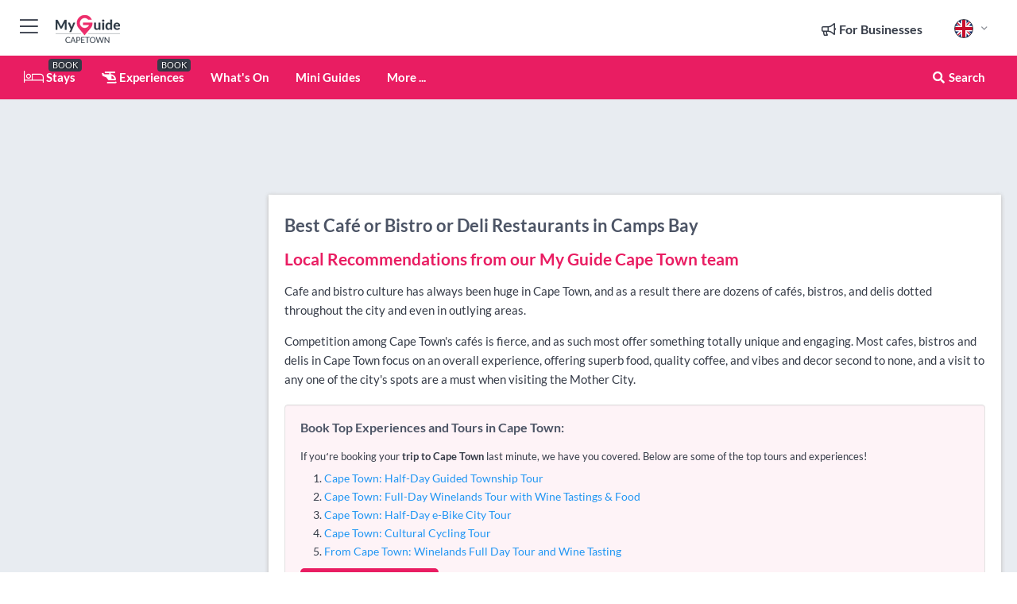

--- FILE ---
content_type: text/html; charset=utf-8
request_url: https://www.myguidecapetown.com/restaurants/cafe-or-bistro-or-deli/camps-bay
body_size: 15659
content:



			<!DOCTYPE html>
			<!--[if IE 8]>          <html class="ie ie8"> <![endif]-->
			<!--[if IE 9]>          <html class="ie ie9"> <![endif]-->
			<!--[if gt IE 9]><!-->  <html> <!--<![endif]-->
			<html lang="en" >
				<!--<![endif]-->

				<head>

					
					<!-- Global site tag (gtag.js) - Google Analytics -->
					<script nonce="47aff28942a953f81c569abb045ad7a4" >

			 			window ['gtag_enable_tcf_support'] = true;  

			 		</script>

					<script nonce="47aff28942a953f81c569abb045ad7a4" async src="https://www.googletagmanager.com/gtag/js?id=G-1BJ0B91QPT"></script>
					<script nonce="47aff28942a953f81c569abb045ad7a4">
					  	window.dataLayer = window.dataLayer || [];
						function gtag(){dataLayer.push(arguments);}
			  			gtag('js', new Date());

			  			
					  	// gtag('config', 'G-1BJ0B91QPT');
					  	gtag('config', 'G-1BJ0B91QPT', {
					  	 	// 'campaign_source': 'Cape Town',
					  	 	// 'content_group': 'Cape Town',	
						  	'user_properties': {
						   	 	'website': 'Cape Town'
						  	}
						});

					</script>


					
							<meta http-equiv="Content-type" content="text/html; charset=utf-8" />
		<title>Café or Bistro or Deli Restaurants in Cape Town</title>
		<meta name="facebook-domain-verification" content="ktqkjm91i37jwnqn6gifer0jtgd8ob" />
		<meta name="description" content="Café or Bistro or Deli in Camps Bay, Cape Town - Cafe and bistro culture has always been huge in Cape Town, and as a result there are dozens of cafés, bist...">
		<meta name="keywords" content="Café or Bistro or Deli Restaurants in Cape Town, Cape Town">
		<meta name="robots" content="noodp, index, follow" />
		<meta name="viewport" content="width=device-width, initial-scale=1">

		<link href='https://fonts.googleapis.com/css?family=Lato:300,400,700,900' rel='stylesheet' type='text/css'>
		
						<link rel="alternate" href="https://www.myguidecapetown.com/restaurants/cafe-or-bistro-or-deli/camps-bay" hreflang="en" />
							
							<link rel="alternate" href="https://www.myguidecapetown.com/restaurants/cafe-or-bistro-or-deli/camps-bay" hreflang="x-default" />
						<link rel="alternate" href="https://www.myguidecapetown.com/es/restaurantes/cafe-bistro-o-delicatessen/camps-bay" hreflang="es" />
							
						<link rel="alternate" href="https://www.myguidecapetown.com/fr/restaurants/cafe-ou-bistro-ou-deli/camps-bay" hreflang="fr" />
							
						<link rel="alternate" href="https://www.myguidecapetown.com/pt/restaurantes/cafe-ou-bistro-ou-deli/camps-bay" hreflang="pt" />
							
						<link rel="alternate" href="https://www.myguidecapetown.com/it/ristoranti/caffe-o-bistrot-o-deli/camps-bay" hreflang="it" />
							
						<link rel="alternate" href="https://www.myguidecapetown.com/de/restaurants/cafe-oder-bistro-oder-delikatessen/camps-bay" hreflang="de" />
							
						<link rel="alternate" href="https://www.myguidecapetown.com/nl/restaurants/cafe-of-bistro-of-deli/camps-bay" hreflang="nl" />
							
						<link rel="alternate" href="https://www.myguidecapetown.com/no/restauranter/kafe-eller-bistro-eller-deli/camps-bay" hreflang="no" />
							
						<link rel="alternate" href="https://www.myguidecapetown.com/da/restauranter/cafe-bistro-eller-deli/camps-bay" hreflang="da" />
							
						<link rel="alternate" href="https://www.myguidecapetown.com/sv/restauranger/cafe-bistro-eller-deli/camps-bay" hreflang="sv" />
							
						<link rel="alternate" href="https://www.myguidecapetown.com/ja/%E3%83%AC%E3%82%B9%E3%83%88%E3%83%A9%E3%83%B3/%E3%82%AB%E3%83%95%E3%82%A7%E3%82%84%E3%83%93%E3%82%B9%E3%83%88%E3%83%AD%E3%81%BE%E3%81%9F%E3%81%AF%E3%83%87%E3%83%AA/camps-bay" hreflang="ja" />
							
						<link rel="alternate" href="https://www.myguidecapetown.com/fi/ravintolat/kahvila-tai-bistro-tai-deli/camps-bay" hreflang="fi" />
							
						<link rel="alternate" href="https://www.myguidecapetown.com/pl/restauracje/kawiarnia-bistro-czy-delikatesy/camps-bay" hreflang="pl" />
							
						<link rel="alternate" href="https://www.myguidecapetown.com/ru/%D0%A0%D0%B5%D1%81%D1%82%D0%BE%D1%80%D0%B0%D0%BD%D1%8B/%D0%9A%D0%B0%D1%84%D0%B5-%D0%B1%D0%B8%D1%81%D1%82%D1%80%D0%BE-%D0%B8%D0%BB%D0%B8-%D0%B4%D0%B5%D0%BB%D0%B8%D0%BA%D0%B0%D1%82%D0%B5%D1%81%D1%8B/camps-bay" hreflang="ru" />
							
		
	
		<meta name="google-site-verification" content="g-Hssh-jr_iFZzkQsW9QswVlqUzeLWIy9Lys_Od8z5c" />
		<meta name="ahrefs-site-verification" content="f60c15e269fc27ccdd109cbef095f33e8531889e234532880849b804da551c44">
		<link rel="dns-prefetch" href="//https://images.myguide-cdn.com">
		<link rel="preload" fetchpriority="high" as="image" href="https://images.myguide-cdn.com/cdn-cgi/image/height=35,format=auto,quality=85/images/myguide/logo-light/capetown.png">
		<link rel="preload" fetchpriority="high" as="image" href="https://images.myguide-cdn.com/cdn-cgi/image/height=35,format=auto,quality=85/images/myguide/logo-dark/capetown.png">
		<link rel="preload" fetchpriority="high" as="image" href="https://images.myguide-cdn.com/cdn-cgi/image/width=1200,format=auto,quality=85/images/myguide/myguide-travel-frame.jpg">

		

		
		
		
		<link rel="canonical" href="https://www.myguidecapetown.com/restaurants/cafe-or-bistro-or-deli/camps-bay"  />
		
		

		<link rel="icon" href="https://images.myguide-cdn.com/favicons/favicon.ico" />
		<link rel="manifest" href="/manifest.json">
		<link rel="apple-touch-icon" sizes="57x57" href="https://images.myguide-cdn.com/favicons/apple-icon-57x57.png">
		<link rel="apple-touch-icon" sizes="60x60" href="https://images.myguide-cdn.com/favicons/apple-icon-60x60.png">
		<link rel="apple-touch-icon" sizes="72x72" href="https://images.myguide-cdn.com/favicons/apple-icon-72x72.png">
		<link rel="apple-touch-icon" sizes="76x76" href="https://images.myguide-cdn.com/favicons/apple-icon-76x76.png">
		<link rel="apple-touch-icon" sizes="114x114" href="https://images.myguide-cdn.com/favicons/apple-icon-114x114.png">
		<link rel="apple-touch-icon" sizes="120x120" href="https://images.myguide-cdn.com/favicons/apple-icon-120x120.png">
		<link rel="apple-touch-icon" sizes="144x144" href="https://images.myguide-cdn.com/favicons/apple-icon-144x144.png">
		<link rel="apple-touch-icon" sizes="152x152" href="https://images.myguide-cdn.com/favicons/apple-icon-152x152.png">
		<link rel="apple-touch-icon" sizes="180x180" href="https://images.myguide-cdn.com/favicons/apple-icon-180x180.png">
		<link rel="icon" type="image/png" sizes="192x192"  href="https://images.myguide-cdn.com/favicons/android-icon-192x192.png">
		<link rel="icon" type="image/png" sizes="32x32" href="https://images.myguide-cdn.com/favicons/favicon-32x32.png">
		<link rel="icon" type="image/png" sizes="96x96" href="https://images.myguide-cdn.com/favicons/favicon-96x96.png">
		<link rel="icon" type="image/png" sizes="16x16" href="https://images.myguide-cdn.com/favicons/favicon-16x16.png">
		<meta name="msapplication-TileImage" content="https://images.myguide-cdn.com/favicons/ms-icon-144x144.png">
		<meta name="msapplication-TileColor" content="#ffffff">
		<meta name="theme-color" content="#ffffff">
		<meta name="referrer" content="origin">


		<!-- CSS for IE -->
		<!--[if lte IE 9]>
			<link rel="stylesheet" type="text/css" href="css/ie.css" />
		<![endif]-->

		<!-- HTML5 shim and Respond.js IE8 support of HTML5 elements and media queries -->
		<!--[if lt IE 9]>
		  <script type='text/javascript' src="https://html5shiv.googlecode.com/svn/trunk/html5.js"></script>
		  <script type='text/javascript' src="https://cdnjs.cloudflare.com/ajax/libs/respond.js/1.4.2/respond.js"></script>
		<![endif]-->

		
		<meta name="yandex-verification" content="af9c3905eb736483" />
		
		<meta name="p:domain_verify" content="9f2d0fd09100c83e1e9462f55da3ba0a"/>


		<meta property="og:title" content="Café or Bistro or Deli Restaurants in Cape Town"/>
		<meta property="og:url" content="https://www.myguidecapetown.com/restaurants/cafe-or-bistro-or-deli/camps-bay" />
		<meta property="og:type" content="website"/>
		<meta property="og:site_name" content="My Guide Cape Town"/>
		<meta property="og:description" content="Café or Bistro or Deli in Camps Bay, Cape Town - Cafe and bistro culture has always been huge in Cape Town, and as a result there are dozens of cafés, bist..." />
		<meta property="og:brand" content="Café or Bistro or Deli Restaurants in Cape Town">

					<meta property="og:locale" content="en_GB"/>
					<meta property="og:locale:alternate" content="es_ES"/>
					<meta property="og:locale:alternate" content="fr_FR"/>
					<meta property="og:locale:alternate" content="pt_PT"/>
					<meta property="og:locale:alternate" content="it_IT"/>
					<meta property="og:locale:alternate" content="de_DE"/>
					<meta property="og:locale:alternate" content="nl_NL"/>
					<meta property="og:locale:alternate" content="no_NO"/>
					<meta property="og:locale:alternate" content="da_DK"/>
					<meta property="og:locale:alternate" content="sv_SE"/>
					<meta property="og:locale:alternate" content="ja_JP"/>
					<meta property="og:locale:alternate" content="fi_FI"/>
					<meta property="og:locale:alternate" content="pl_PL"/>
					<meta property="og:locale:alternate" content="ru_RU"/>

		
		
		
		<meta property="og:image" content="https://images.myguide-cdn.com" />

		
		
		
		<meta property="product:category" content="Restaurants"/>
		
		<meta property="product:location" content="Cape Town"/>
		<meta property="product:region" content="Camps Bay"/>
		<meta property="product:categoryPage" content="Café or Bistro or Deli Restaurants"/>
		
		
		<meta property="product:country" content="South Africa"/>
		
		


		
		
		
		
		
		
	
		<meta itemprop="name" content="Café or Bistro or Deli Restaurants in Cape Town">
		<meta itemprop="description" content="Café or Bistro or Deli in Camps Bay, Cape Town - Cafe and bistro culture has always been huge in Cape Town, and as a result there are dozens of cafés, bist...">
		<meta itemprop="image" content="https://images.myguide-cdn.com">


		<meta name="twitter:card" content="summary">
		<meta name="twitter:site" content="@MyGuideNetwork">
		
		<meta name="twitter:title" content="Café or Bistro or Deli Restaurants in Cape Town">
		<meta name="twitter:description" content="Café or Bistro or Deli in Camps Bay, Cape Town - Cafe and bistro culture has always been huge in Cape Town, and as a result there are dozens of cafés, bist...">
		<meta name="twitter:image" content="https://images.myguide-cdn.com">

		<meta name="google-site-verification" content="6h6jNsF2E76IFGQ-53vI62FusaH4Rx7G6HwIvLLkQdI" />
		<meta name="google-adsense-account" content="ca-pub-6651265782782197">	




		<link href="https://cache.myguide-network.com//_cache/c7cbef82892739a3c14f125617b5f814.css" rel="stylesheet" type='text/css'>



			
		

			<script nonce="47aff28942a953f81c569abb045ad7a4" async src="https://securepubads.g.doubleclick.net/tag/js/gpt.js"></script>
			<script nonce="47aff28942a953f81c569abb045ad7a4">
				var gptadslots = [];
			  	var googletag = googletag || {};
	  			googletag.cmd = googletag.cmd || [];

				googletag.cmd.push(function() {
				gptadslots.push(googletag.defineSlot('/36886427/capetown_mpu1_300x250', [300, 250], 'mpu1_300x250').addService(googletag.pubads()));
				gptadslots.push(googletag.defineSlot('/36886427/capetown_mpu2_300x250', [300, 250], 'mpu2_300x250').addService(googletag.pubads()));
				gptadslots.push(googletag.defineSlot('/36886427/capetown_mpu3_300x250', [300, 250], 'mpu3_300x250').addService(googletag.pubads()));

				
				gptadslots.push(googletag.defineSlot('/36886427/capetown_top_728x90', [728, 90], 'top_728x90').addService(googletag.pubads()));
				gptadslots.push(googletag.defineSlot('/36886427/capetown_mpu1_300x600', [300, 600], 'mpu1_300x600').addService(googletag.pubads()));
				gptadslots.push(googletag.defineSlot('/36886427/capetown_mpu1_728x90', [728, 90], 'mpu1_728x90').addService(googletag.pubads()));
				gptadslots.push(googletag.defineSlot('/36886427/capetown_top_320x50', [320, 50], 'top_320x50').addService(googletag.pubads()));
				gptadslots.push(googletag.defineSlot('/36886427/capetown_mpu1_320x50', [320, 50], 'mpu1_320x50').addService(googletag.pubads()));

				googletag.pubads().enableSingleRequest();
				googletag.pubads().setTargeting("PageLink","/restaurants/cafe-or-bistro-or-deli/camps-bay");
				googletag.pubads().setTargeting("PageType","Category");
				googletag.pubads().setTargeting("PageID","102043");
				googletag.pubads().setTargeting("Lang","en");
				googletag.pubads().setTargeting("Page","Free");
				googletag.pubads().setTargeting("Category","Restaurants");
				googletag.pubads().setTargeting("SubCategory","Café or Bistro or Deli");
				googletag.enableServices();
				});


				// googletag.cmd.push(function() { googletag.display('mpu1_300x250'); });
				// googletag.cmd.push(function() { googletag.display('top_728x90'); });
				// googletag.cmd.push(function() { googletag.display('top_320x50'); });
			</script>

		
		
		<!-- GetYourGuide Analytics -->

		<script>
		window.addEventListener('load', function() {
			var gygScript = document.createElement('script');
			gygScript.src = "https://widget.getyourguide.com/dist/pa.umd.production.min.js";
			gygScript.async = true;
			gygScript.defer = true;

			gygScript.dataset.gygPartnerId = "GIYFBFF";
			gygScript.dataset.gygGlobalAutoInsert = "true";
			gygScript.dataset.gygGlobalAutoInsertLimit = "8";
			gygScript.dataset.gygGlobalCmp = "auto-insertion";
			gygScript.dataset.gygGlobalAllowedHostCssSelector = ".gygauto";
			gygScript.dataset.gygGlobalExcludedHostUrls = "";
			gygScript.dataset.gygGlobalAllowedHostPathPrefixes = "";
			gygScript.dataset.gygGlobalExcludedKeywords = "";

			document.body.appendChild(gygScript);
		});
		</script>



			<script src="https://www.google.com/recaptcha/enterprise.js?render=6LduFhgrAAAAACFpapDObcxwzn2yMpn2lP5jxegn" async defer></script>

				</head>

				<body class="no-trans front-page browse" 
					ng-app="siteApp" 
					id="MainAppCtrl" 
					ng-controller="AppController" 
					ng-init="$root.activeLanguage = 'en'; init({
						location: 'capetown',
						ga4key: '',
						slug: '/restaurants/cafe-or-bistro-or-deli/camps-bay',
						title: 'Café or Bistro or Deli Restaurants in Cape Town',
						popup: '',
						actionToken: '6c5238df4d1b058d9d6e496ea9e76703b52eb29bcfca3c480006e6bd3c2d2f21',
						lastAction: '',
                        userId: '',
						    googleSignIn: {
                                clientId :'620088340861-8ek878891c5o7ec7gredhui5eqqdph00.apps.googleusercontent.com'
                            },
                        
						view: 'restaurants'
					});"


					>
				

					<div id="page-wrapper">


							





			<header id="header" class="navbar-static-top sticky-header ">
				<div class="topnav">
					<div class="container text-center">
						<ul class="quick-menu pull-left">
							<li >

								<a  id="menu-01" href="#mobile-menu-01" title="Toggle Menu" data-toggle="collapse" class="btn-block1 mobile-menu-toggle">
									<i class="fal fa-bars fa-fw"></i>
									<i class="fal fa-times fa-fw"></i>
								</a>

								
							</li>

						
							<li>
								<span class="logo navbar-brand">
									<a href="/" title="My Guide Cape Town">
										<div ng-controller="SeasonCtrl" ng-class="seasonClass">
											<img loading="lazy" class="logo-dark" src="https://images.myguide-cdn.com/cdn-cgi/image/height=35,format=auto,quality=85/images/myguide/logo-dark/capetown.png" alt="My Guide Cape Town" />
										</div>
									</a>
								</span>
							</li>
						</ul>

						<ul class="social-icons clearfix pull-right">
							
							

							<li   ng-show="$root.cart.count" ng-controller="OrderController" ng-cloak data-toggle="tooltip" data-placement="bottom" title="Shopping Cart">
								<a ng-click="openModal('/order/modal?init=summary&orderID='+ $root.cart.orderId, null, false, 'dialog-centered');" class="btn-block relative cartIcon" > 
									<span class="fa fa-shopping-cart" title='#{[{$root.cart.orders.id}]}'></span>
									<label class="hide">Orders</label>
									<div ng-show="$root.cart.count" class="ng-cloak 1pulsing-notification" ng-class="{'pulsing-notification' : $root.cart.count }">
										<small ng-bind="$root.cart.count"></small>
									</div>
								</a>
							</li>



							

								
							
								
								<li class="forBusiness">
									<a href="/for-businesses" 
										class="btn-block">
										<span class="far fa-fw fa-bullhorn"></span>
										<span><strong>For Businesses</strong></span>
									</a>
								</li>
							
								<li id="languagePicker" class="dropdown">
									<a class="dropdown-toggle" id="dropdownMenu3" data-toggle="dropdown">
												<span class="flag-icon flag-icon-squared flag-icon-gb mr5"></span>
										<i class="far fa-angle-down hidden-xs"></i>
									</a>
									<ul class="dropdown-menu dropdown-menu-left" aria-labelledby="dropdownMenu2">
												<li>
															<a href="/es/restaurantes/cafe-bistro-o-delicatessen/camps-bay">
																<span class="flag-icon flag-icon-squared flag-icon-es mr5"></span>
																<small>Spanish</small>
															</a>
												</li>
												<li>
															<a href="/fr/restaurants/cafe-ou-bistro-ou-deli/camps-bay">
																<span class="flag-icon flag-icon-squared flag-icon-fr mr5"></span>
																<small>French</small>
															</a>
												</li>
												<li>
															<a href="/pt/restaurantes/cafe-ou-bistro-ou-deli/camps-bay">
																<span class="flag-icon flag-icon-squared flag-icon-pt mr5"></span>
																<small>Portuguese</small>
															</a>
												</li>
												<li>
															<a href="/it/ristoranti/caffe-o-bistrot-o-deli/camps-bay">
																<span class="flag-icon flag-icon-squared flag-icon-it mr5"></span>
																<small>Italian</small>
															</a>
												</li>
												<li>
															<a href="/de/restaurants/cafe-oder-bistro-oder-delikatessen/camps-bay">
																<span class="flag-icon flag-icon-squared flag-icon-de mr5"></span>
																<small>German</small>
															</a>
												</li>
												<li>
															<a href="/nl/restaurants/cafe-of-bistro-of-deli/camps-bay">
																<span class="flag-icon flag-icon-squared flag-icon-nl mr5"></span>
																<small>Dutch</small>
															</a>
												</li>
												<li>
															<a href="/no/restauranter/kafe-eller-bistro-eller-deli/camps-bay">
																<span class="flag-icon flag-icon-squared flag-icon-no mr5"></span>
																<small>Norwegian</small>
															</a>
												</li>
												<li>
															<a href="/da/restauranter/cafe-bistro-eller-deli/camps-bay">
																<span class="flag-icon flag-icon-squared flag-icon-dk mr5"></span>
																<small>Danish</small>
															</a>
												</li>
												<li>
															<a href="/sv/restauranger/cafe-bistro-eller-deli/camps-bay">
																<span class="flag-icon flag-icon-squared flag-icon-sv mr5"></span>
																<small>Swedish</small>
															</a>
												</li>
												<li>
															<a href="/ja/%E3%83%AC%E3%82%B9%E3%83%88%E3%83%A9%E3%83%B3/%E3%82%AB%E3%83%95%E3%82%A7%E3%82%84%E3%83%93%E3%82%B9%E3%83%88%E3%83%AD%E3%81%BE%E3%81%9F%E3%81%AF%E3%83%87%E3%83%AA/camps-bay">
																<span class="flag-icon flag-icon-squared flag-icon-jp mr5"></span>
																<small>Japanese</small>
															</a>
												</li>
												<li>
															<a href="/fi/ravintolat/kahvila-tai-bistro-tai-deli/camps-bay">
																<span class="flag-icon flag-icon-squared flag-icon-fi mr5"></span>
																<small>Finnish</small>
															</a>
												</li>
												<li>
															<a href="/pl/restauracje/kawiarnia-bistro-czy-delikatesy/camps-bay">
																<span class="flag-icon flag-icon-squared flag-icon-pl mr5"></span>
																<small>Polish</small>
															</a>
												</li>
												<li>
															<a href="/ru/%D0%A0%D0%B5%D1%81%D1%82%D0%BE%D1%80%D0%B0%D0%BD%D1%8B/%D0%9A%D0%B0%D1%84%D0%B5-%D0%B1%D0%B8%D1%81%D1%82%D1%80%D0%BE-%D0%B8%D0%BB%D0%B8-%D0%B4%D0%B5%D0%BB%D0%B8%D0%BA%D0%B0%D1%82%D0%B5%D1%81%D1%8B/camps-bay">
																<span class="flag-icon flag-icon-squared flag-icon-ru mr5"></span>
																<small>Russian</small>
															</a>
												</li>
									</ul>
								</li>


							
						</ul>
					</div>
				</div>


				<div class="main-header ">
					
					<div class="container">

						<nav class="scrollmenu" role="navigation">
							<ul class="menu">



									

										<li id="homepage" >
											<a href="/">
												<i class="fal fa-bed fa-lg"></i> Stays
											</a>
											<small class="label dark">BOOK</small>
											
										</li>



									

														<li id="experiences" >
															<a href="/experiences"><i class="fas fa-helicopter"></i> Experiences</a>
															<small class="label dark">BOOK</small>
														</li>


										<li id="whatson" >
											<a href="/events">What's On</a>
										</li>



									
									
									

										<li id="lists" >
											<a href="/lists">
												Mini Guides
											</a>
										</li>




									<li>
											<a ng-href="" ng-click="openModal('/modal/menu', null, false, 'dialog-centered modal-lg');" class="btn-block">
												More ...
											</a>
									</li>

											<li class="pull-right" data-toggle="tooltip" data-placement="bottom" title="Search Website">
												<a class="btn-block noarrows" data-fancybox data-options='{"smallBtn":false, "buttons":false}' data-src="#filters" href="javascript:;" ng-click="$root.searchQuery=''; $root.searchTotal=1">
													<span class="fa fa-fw fa fa-search"></span> Search
												</a>
											</li>
							</ul>
						</nav>
					</div>

					
				</div>



				<nav id="mobile-menu-01" class="mobile-menu collapse width" aria-expanded="false" ng-cloak>
	                
					
					<a id="menu-01" href="#mobile-menu-01" title="Toggle Menu" data-toggle="collapse" class="mobile-menu-toggle">
							<i class="fal fa-times fa-fw"></i>
						</a>

	                <ul id="mobile-primary-menu" class="menu">

	                	<li ng-if="!$root.user.id" ng-cloak class="loginButton">
							

							<button ng-if="!$root.user.id" ng-click="openModal('/modal/users/auth', null, false, 'dialog-centered');" type="button" class="ng-scope">
                                Login / Sign Up         
                            </button>
						</li>
					
						
						<li ng-if="$root.user.id" ng-cloak class="loginButton menu-item-has-children">
							<a role="button" data-toggle="collapse" href="#profileMenuCollapse" aria-expanded="false" aria-controls="profileMenuCollapse">
								<img ng-if="$root.user.social.facebook.id"
									ng-src="{[{'https://graph.facebook.com/'+ $root.user.social.facebook.id + '/picture?type=large'}]}" 
									alt="{[{$root.user.fullName}]}">
								<img ng-if="!$root.user.social.facebook.id"
									ng-src="https://images.myguide-cdn.com/cdn-cgi/image/height=45,format=auto,quality=85/images/author-placeholder.jpg" 
									alt="{[{$root.user.fullName}]}">
								Hello {[{$root.user.name}]} <i class="fal fa-angle-down"></i>
							</a>
							<div class="submenu collapse" id="profileMenuCollapse">
								<ul>
									<li>
										<a ng-href="/profile">
											Profile
										</a>
									</li>
									<li>
										<a ng-href="/order-history">
											Your Orders
										</a>
									</li>
									<li>
										<a ng-href="/lists">
											My Guides
										</a>
									</li>
									<li>
										<a ng-click="userLogout({
											rid: 'READER_ID',
											url: 'https://www.myguidecapetown.com/restaurants/cafe-or-bistro-or-deli/camps-bay',
											return: 'https://www.myguidecapetown.com/restaurants/cafe-or-bistro-or-deli/camps-bay'
										}, true)" ng-href="">
										Logout
										</a>
									</li>
								</ul>
								<div class="space-sep10"></div>
							</div>
						</li>
						<div class="separator"></div>
					


							<li>
								<a href="/for-businesses">
									<i class="fal fa-bullhorn"></i> Add a Business
								</a>
							</li>

							<li>
								<a href="/addcompany">
									<i class="fal fa-check"></i> Claim your Business
								</a>
							</li>

							<li>
								<a href="/promote-events">
									<i class="fal fa-calendar-alt"></i> Promote Events
								</a>
							</li>

							<div class="space-sep10"></div>
							<div class="separator"></div>

						
						

							<li class="menu-item-has-children">
								<a role="button" data-toggle="collapse" href="#eventsMenuCollapse" aria-expanded="false" aria-controls="eventsMenuCollapse">
									<i class="fas fa-calendar-alt"></i> What's On Cape Town<i class="fal fa-angle-down"></i>
								</a>
								<div class="submenu collapse" id="eventsMenuCollapse">
									<ul>
										<li><a href="/events">All Events in Cape Town</a></li>

											<li><a href="/events/today">Today</a></li>
											<li><a href="/events/this-weekend">This Weekend</a></li>
											<li><a href="/events/tomorrow">Tomorrow</a></li>
											<li><a href="/events/next-week">Next Week</a></li>

											<li><a href="/events/january-2026">January 2026</a></li>
											<li><a href="/events/february-2026">February 2026</a></li>
											<li><a href="/events/march-2026">March 2026</a></li>
											<li><a href="/events/april-2026">April 2026</a></li>
											<li><a href="/events/may-2026">May 2026</a></li>
											<li><a href="/events/june-2026">June 2026</a></li>
											<li><a href="/events/july-2026">July 2026</a></li>
											<li><a href="/events/august-2026">August 2026</a></li>
									</ul>
								</div>
							</li>
							<div class="space-sep10"></div>
							<div class="separator"></div>



							<li id="homepage" >
								<a href="/">
									<i class="fal fa-bed fa-lg"></i> Stays
									<small class="label pink">BOOK</small>
								</a>
							</li>





												<li>
													<a href="/experiences"> 
														<i class="fas fa-helicopter"></i> Experiences
														<small class="label pink">BOOK</small>
													
													</a>
												</li>

						
						<div class="space-sep10"></div>
						<div class="separator"></div>							


						
										<li><a href="/accommodation">Accommodation</a></li>
										<li><a href="/restaurants">Restaurants</a></li>
										<li><a href="/nightlife">Nightlife</a></li>
										<li><a href="/things-to-do">Things To Do</a></li>
										<li><a href="/winelands">Winelands</a></li>
										<li><a href="/wellness">Wellness</a></li>
										<li><a href="/shopping">Shopping</a></li>

						<div class="space-sep10"></div>
						<div class="separator"></div>


							<li>
								<a href="/lists">
									<i class="far fa-plus"></i> Mini Guides
								</a>
							</li>
							<div class="space-sep10"></div>
							<div class="separator"></div>


						
						

						
							<li class="">
								<a href="/videos">Videos</a>
							</li>
							<li class="">
								<a href="/regional-information">Regional Info</a>
							</li>
					</ul>
	            </nav>

				<nav id="mobile-menu-02" class="mobile-menu collapse " aria-expanded="false">
					<a id="menu-02" href="#mobile-menu-02" title="Search" data-toggle="collapse" class="mobile-menu-toggle filter">
						
					</a>
					

					<ul class="iconList clearfix">
	    					<li>

	    						<a ng-href ng-click="openModal('/modal/users/auth', null, false, 'dialog-centered');" class="btn-block relative cartIcon"><i class="fa fa-user"></i> <span>View Profile</span></a></li>
							<li>
								<a ng-href ng-click="openModal('/modal/users/auth', null, false, 'dialog-centered');" class="btn-block relative cartIcon"><i class="fa fa-shopping-cart"></i> <span>Your Orders</span></a>
							</li>
	    					<li>
								<a ng-href ng-click="openModal('/modal/users/auth', null, false, 'dialog-centered');" class="btn-block relative cartIcon"> 
									<i class="fa fa-list"></i> <span>My Guides</span>
								</a>
							</li>
		    				<li>
		    					<a ng-href ng-click="openModal('/modal/users/auth', null, false, 'dialog-centered');"><i class="fa fa-sign-in"></i><span>Login</span></a>
		    				</li>
		    		</ul>
						<div class="logIn">
							<p>Log in for great & exciting features!</p> <img width="53" height="29" src="https://images.myguide-cdn.com/images/myguide/icons/arrow.png" alt="Arrow">
						</div>
	            </nav>

			</header>
	





							

								 <script type="application/ld+json">{
    "@context": "http:\/\/schema.org",
    "@type": "Organization",
    "name": "My Guide Cape Town",
    "url": "https:\/\/www.myguidecapetown.com",
    "logo": {
        "@context": "http:\/\/schema.org",
        "@type": "ImageObject",
        "url": "https:\/\/images.myguide-cdn.com\/images\/myguide\/logo-dark\/capetown.png"
    }
}</script>
 <script type="application/ld+json">{
    "@context": "http:\/\/schema.org",
    "@type": "WebSite",
    "name": "My Guide Cape Town",
    "url": "https:\/\/www.myguidecapetown.com"
}</script>
 <script type="application/ld+json">{
    "@context": "http:\/\/schema.org",
    "@type": "BreadcrumbList",
    "itemListElement": [
        {
            "@type": "ListItem",
            "position": 1,
            "item": {
                "@id": "\/",
                "name": "Cape Town"
            }
        },
        {
            "@type": "ListItem",
            "position": 2,
            "item": {
                "@id": "\/restaurants",
                "name": "Restaurants"
            }
        },
        {
            "@type": "ListItem",
            "position": 3,
            "item": {
                "@id": "\/restaurants\/cafe-or-bistro-or-deli",
                "name": "Caf\u00e9 or Bistro or Deli"
            }
        },
        {
            "@type": "ListItem",
            "position": 4,
            "item": {
                "@id": "\/restaurants\/cafe-or-bistro-or-deli\/camps-bay",
                "name": "Camps Bay"
            }
        }
    ]
}</script>
 <script type="application/ld+json">{
    "@context": "http:\/\/schema.org",
    "@graph": [
        {
            "@context": "http:\/\/schema.org",
            "@type": "SiteNavigationElement",
            "@id": "https:\/\/www.myguidecapetown.com#menu",
            "name": "Stays",
            "url": "https:\/\/www.myguidecapetown.com\/"
        },
        {
            "@context": "http:\/\/schema.org",
            "@type": "SiteNavigationElement",
            "@id": "https:\/\/www.myguidecapetown.com#menu",
            "name": "Experiences",
            "url": "https:\/\/www.myguidecapetown.com\/experiences"
        },
        {
            "@context": "http:\/\/schema.org",
            "@type": "SiteNavigationElement",
            "@id": "https:\/\/www.myguidecapetown.com#menu",
            "name": "Events in Cape Town",
            "url": "https:\/\/www.myguidecapetown.com\/events"
        },
        {
            "@context": "http:\/\/schema.org",
            "@type": "SiteNavigationElement",
            "@id": "https:\/\/www.myguidecapetown.com#menu",
            "name": "Accommodation",
            "url": "https:\/\/www.myguidecapetown.com\/accommodation"
        },
        {
            "@context": "http:\/\/schema.org",
            "@type": "SiteNavigationElement",
            "@id": "https:\/\/www.myguidecapetown.com#menu",
            "name": "Restaurants",
            "url": "https:\/\/www.myguidecapetown.com\/restaurants"
        },
        {
            "@context": "http:\/\/schema.org",
            "@type": "SiteNavigationElement",
            "@id": "https:\/\/www.myguidecapetown.com#menu",
            "name": "Nightlife",
            "url": "https:\/\/www.myguidecapetown.com\/nightlife"
        },
        {
            "@context": "http:\/\/schema.org",
            "@type": "SiteNavigationElement",
            "@id": "https:\/\/www.myguidecapetown.com#menu",
            "name": "Things To Do",
            "url": "https:\/\/www.myguidecapetown.com\/things-to-do"
        },
        {
            "@context": "http:\/\/schema.org",
            "@type": "SiteNavigationElement",
            "@id": "https:\/\/www.myguidecapetown.com#menu",
            "name": "Winelands",
            "url": "https:\/\/www.myguidecapetown.com\/winelands"
        },
        {
            "@context": "http:\/\/schema.org",
            "@type": "SiteNavigationElement",
            "@id": "https:\/\/www.myguidecapetown.com#menu",
            "name": "Wellness",
            "url": "https:\/\/www.myguidecapetown.com\/wellness"
        },
        {
            "@context": "http:\/\/schema.org",
            "@type": "SiteNavigationElement",
            "@id": "https:\/\/www.myguidecapetown.com#menu",
            "name": "Shopping",
            "url": "https:\/\/www.myguidecapetown.com\/shopping"
        },
        {
            "@context": "http:\/\/schema.org",
            "@type": "SiteNavigationElement",
            "@id": "https:\/\/www.myguidecapetown.com#menu",
            "name": "Mini Guides",
            "url": "https:\/\/www.myguidecapetown.com\/lists"
        },
        {
            "@context": "http:\/\/schema.org",
            "@type": "SiteNavigationElement",
            "@id": "https:\/\/www.myguidecapetown.com#menu",
            "name": "Videos",
            "url": "https:\/\/www.myguidecapetown.com\/videos"
        },
        {
            "@context": "http:\/\/schema.org",
            "@type": "SiteNavigationElement",
            "@id": "https:\/\/www.myguidecapetown.com#menu",
            "name": "Regional Info",
            "url": "https:\/\/www.myguidecapetown.com\/regional-information"
        },
        {
            "@context": "http:\/\/schema.org",
            "@type": "SiteNavigationElement",
            "@id": "https:\/\/www.myguidecapetown.com#menu",
            "name": "Cape Town Travel Guide",
            "url": "https:\/\/www.myguidecapetown.com\/travel-articles"
        }
    ]
}</script>
 <script type="application/ld+json">{
    "@context": "http:\/\/schema.org",
    "@type": "ItemList",
    "url": "https:\/\/www.myguidecapetown.com\/restaurants\/cafe-or-bistro-or-deli\/camps-bay",
    "name": "Caf\u00e9 or Bistro or Deli Restaurants in Cape Town",
    "description": "Caf\u00e9 or Bistro or Deli in Camps Bay, Cape Town - Cafe and bistro culture has always been huge in Cape Town, and as a result there are dozens of caf\u00e9s, bist...",
    "itemListElement": [
        {
            "@type": "ListItem",
            "position": 1,
            "item": {
                "@type": "Restaurant",
                "name": "Caf\u00e9 Caprice",
                "description": "Cafe Caprice is the place to be on the Camps Bay. Mingle with models, millionaires, yuppies and tourists as you watch the sunset.  It is undoubtedly the jewel in Cape Tow...",
                "image": "https:\/\/images.myguide-cdn.com\/capetown\/companies\/cafe-caprice\/large\/cafe-caprice-390241.jpg",
                "url": "https:\/\/www.myguidecapetown.com\/nightlife\/cafe-caprice",
                "location": {
                    "@type": "Place",
                    "name": "Cape Town",
                    "address": {
                        "@type": "PostalAddress",
                        "streetAddress": "37 Victoria Road , ",
                        "addressLocality": "Cape Town",
                        "addressCountry": "South Africa"
                    },
                    "geo": {
                        "@type": "GeoCoordinates",
                        "latitude": -33.95073,
                        "longitude": 18.37875
                    }
                }
            }
        }
    ]
}</script>




								<section id="content">
									<div class="container">
										<div class="row">

											<div class="sidebar hidden-sm hidden-xs col-md-3">
																<div class="clearfix"></div>
			<div class="advert">

							<script async src="https://pagead2.googlesyndication.com/pagead/js/adsbygoogle.js?client=ca-pub-6651265782782197"
							     crossorigin="anonymous"></script>
							<!-- MPU1 -->
							<ins class="adsbygoogle"
							     style="display:block"
							     data-ad-client="ca-pub-6651265782782197"
							     data-ad-slot="6983515904"
							     data-ad-format="auto"
							     data-full-width-responsive="true"></ins>
							<script>
							     (adsbygoogle = window.adsbygoogle || []).push({});
							</script>

					
			</div>
			<div class="clearfix"></div>




														<div class="advert skyscraper">

			
						<a title="View All Experiences" href="/experiences">
							<img loading="lazy" src="https://images.myguide-cdn.com/cdn-cgi/image/width=350,format=auto,quality=85/advertising/gyg_en.png" height="auto" width="350" alt="Ad Placeholder">
						</a>



			
	</div>

															<div class="clearfix"></div>
		<div class="advert">

			


						<script async src="https://pagead2.googlesyndication.com/pagead/js/adsbygoogle.js?client=ca-pub-6651265782782197"
						     crossorigin="anonymous"></script>
						<ins class="adsbygoogle"
						     style="display:block"
						     data-ad-format="fluid"
						     data-ad-layout-key="-fb+5w+4e-db+86"
						     data-ad-client="ca-pub-6651265782782197"
						     data-ad-slot="8488169263"></ins>
						<script>
						     (adsbygoogle = window.adsbygoogle || []).push({});
						</script>

						
							
						<div 
								class="trackClick" 
								data-affiliate="GetYourGuide" 
								data-track="affiliatelink"  
								data-view="browse"
								data-type="browse" 
								data-typeid="102043" 
								data-ref="widget_auto"
								data-gyg-widget="auto" 
								data-gyg-number-of-items="5"
								data-gyg-locale-code="en-GB" 
								data-gyg-currency="ZAR" 
								data-gyg-cmp=""
								data-gyg-partner-id="GIYFBFF"></div>



					
					
		</div>

											</div>
											
											<div id="main" class="col-sm-12 col-md-9">
																<div class="advert leaderboard">

							<div id="top_728x90">
								<script async src="https://pagead2.googlesyndication.com/pagead/js/adsbygoogle.js?client=ca-pub-6651265782782197"
								     crossorigin="anonymous"></script>
								<!-- Leaderboard1 -->
								<ins class="adsbygoogle"
								     style="display:inline-block;width:728px;height:90px"
								     data-ad-client="ca-pub-6651265782782197"
								     data-ad-slot="4539684967"></ins>
								<script>
								     (adsbygoogle = window.adsbygoogle || []).push({});
								</script>
							</div>

							<div class="callToAction">
								<div>Want to Run Your Own<br><strong>My Guide Website</strong>?</div>
								<a class="pink" href="https://www.myguide-network.com/franchise" target="_blank"><i class="fa fa-info-circle"></i> Find Out More</a>
							</div>
						
									

			</div>

													







														
	<div class="post box-shadow">


		
		
		
		<div class="details bs">
			<div class="post-content">
					
					
					<h1>
					
					Best 
					Café or Bistro or Deli Restaurants in Camps Bay
					
					
					</h1>


					

					
					

					<h2 class="pink">Local Recommendations from our My Guide Cape Town team</h2>
					<p>
					<p>Cafe and bistro culture has always been huge in Cape Town, and as a result there are dozens of cafés, bistros, and delis dotted throughout the city and even in outlying areas.</p><p>Competition among Cape Town's cafés is fierce, and as such most offer something totally unique and engaging. Most cafes, bistros and delis in Cape Town focus on an overall experience, offering superb food, quality coffee, and vibes and decor second to none, and a visit to any one of the city's spots are a must when visiting the Mother City.</p>
					</p>

				<div class="space-sep5"></div>




								<div class="well pink-bg-lighter2">
									<h5>Book Top Experiences and Tours in Cape Town:</h5>		
									<small>If youʻre booking your <strong>trip to Cape Town</strong> last minute, we have you covered. Below are some of the top tours and experiences!</small>			
									<div class="space-sep5"></div>			
									<ul class="list-decimal">
											<li><a target="_blank" href="/experiences/cape-town-half-day-guided-township-tour">Cape Town: Half-Day Guided Township Tour</a></li>
											<li><a target="_blank" href="/experiences/cape-town-full-day-winelands-tour-with-wine-tastings-food">Cape Town: Full-Day Winelands Tour with Wine Tastings & Food</a></li>
											<li><a target="_blank" href="/experiences/cape-town-half-day-e-bike-city-tour">Cape Town: Half-Day e-Bike City Tour</a></li>
											<li><a target="_blank" href="/experiences/cape-town-cultural-cycling-tour">Cape Town: Cultural Cycling Tour</a></li>
											<li><a target="_blank" href="/experiences/from-cape-town-winelands-full-day-tour-and-wine-tasting">From Cape Town: Winelands Full Day Tour and Wine Tasting</a></li>
									</ul>

											<div class="space-sep10"></div>			
											<a target="_blank" class="button big " title="View All Experiences" href="/experiences">View All Experiences</a>
								</div>

							
				<div class="space-sep5"></div>
			</div>
		</div>
	</div>



					<div class="space-sep20"></div>
					<div class="sort-by-section row">
						
						<div class="nopadding row">
							<div class="col-xs-12 col-md-12">
								<div class="search">
									<a class="noarrows" data-fancybox data-options='{"smallBtn":false, "buttons":false}' data-src="#filters" href="javascript:;">
										<div class="bg">
											<i class="fa fa-search"></i>
										</div>
										<span class="inputButton">Filter <strong>Café or Bistro or Deli Restaurants</strong> in Camps Bay</span>
									</a>
								</div>
							</div>						
						</div>
						<div class="clearfix"></div>
					</div>

				<div class="space-sep5"></div>



	<div ng-controller="PaginationCtrl" ng-init="init('', '', '10d4518da58b2cdb7598e900d97320c8')">
		<div id="scrollingcontent" >
				
			<div class="company-list listing-style3 restaurants">
				    <div class="listitempage row list-items bigItems cardItems" data-url="/restaurants/cafe-or-bistro-or-deli/camps-bay">
       

                <div class="list-items">
                    <div class="item whatson listitem" data-page-url="/restaurants/cafe-or-bistro-or-deli/camps-bay">
                        <div class="absolute" data-toggle="tooltip" data-placement="bottom" title="Add to My Guide">
                                <a class="iconButton" title="Add to My Guide" ng-click="openModal('/modal/users/auth', null, false, 'dialog-centered');"><i class="far fa-plus"></i></a>
                            
                        </div>
                        <a target="_blank" class="hoverZoom" href="/nightlife/cafe-caprice">
                            <div class="list-image">
                                <figure  >
                                    <figcaption class="entry-date mainEvents">
                                    </figcaption>


                                    <img class="zoom" loading="lazy" alt="Café Caprice" src="https://images.myguide-cdn.com/cdn-cgi/image/width=300,format=auto,quality=85/capetown/companies/cafe-caprice/large/cafe-caprice-390241.jpg">


                                </figure>
                            
                            </div>
                            <div class="list-text overflowFade">
                                <h2 class="block-with-text">Café Caprice</h2>
                                
                                <div class="clearfix"></div>
                                <div class="ellipsis"><small class="comma">Restaurants</small><small class="comma">Café or Bistro or Deli</small><small class="comma">International</small><small class="comma">Nightlife</small><small class="comma">Bars</small></div>
                                <p class="maxLine2">Cafe Caprice is the place to be on the Camps Bay. Mingle with models, millionaires, yuppies and tourists as you watch the sunset.  It is undoubtedly the jewel in Cape Tow...</p>
                                
                                <div class="space-sep5 hidden-xs"></div>
                            </div>
                        </a>
                        <div class="list-footer">
                            
                           

                            
                        </div>
                    </div>
                        
                    <div class="clearfix"></div>
                </div>
        

    </div>

			</div>

			<ul class="pagination clearfix pull-right">
				
	

	
	

			</ul>
		</div>
	</div>

											</div>
										</div>
									</div>
								</section>

							
		<div id="userlists" class="mgLightbox customLightbox">
			<div class="lightboxHeader">
				<a class="innerClose left" data-fancybox-close><i class="fa fa-angle-double-left"></i></a>
					<a ng-click="openModal('/modal/users/auth', null, false, 'dialog-centered');" class="innerClose pull-right">
						<i class="fa fa-user-circle"></i>
					</a>
				<h4>My Lists</h4>

				<div id="createBox" class="mgLightbox smallBox">
					<div class="lightboxHeader">
						<a class="innerClose left" data-fancybox-close><i class="fa fa-angle-double-left"></i></a>
						<a class="innerClose" data-fancybox-close><span class="closeIcon faded"></span></a>
						<h4>Create New Guide</h4>
					</div>
					<div class="lightboxContent">
						<label>Suggested Guides</label>

						<select class="custom-select" ng-model="$root.listCtrl.select.ideas" ng-change="$root.listCtrl.value = $root.listCtrl.select.ideas;" name="ideas" id="ideas">
							<option value="">-- Select One --</option>
							<optgroup label="Suggested Guides">
								<option value="My Guide to Cape Town">My Guide to Cape Town</option>
									<option value="New Bars To Try">New Bars To Try</option>
									<option value="New Nightclubs To Try">New Nightclubs To Try</option>
									<option value="New Restaurants To Try">New Restaurants To Try</option>
									<option value="Best For Cocktails">Best For Cocktails</option>
									<option value="Best For Friday Night Drinks">Best For Friday Night Drinks</option>
									<option value="Best For Kids">Best For Kids</option>
									<option value="Best For Live Music">Best For Live Music</option>
									<option value="Best For Meeting Friends">Best For Meeting Friends</option>
									<option value="Best For Sundays">Best For Sundays</option>
									<option value="Best For Sunsets">Best For Sunsets</option>
									<option value="Best For Relaxing">Best For Relaxing</option>
									<option value="My Favourite Cafes">My Favourite Cafes</option>
									<option value="My Favourite Clubs">My Favourite Clubs</option>
									<option value="My Favourite Places">My Favourite Places</option>
									<option value="My Favourite Restaurants">My Favourite Restaurants</option>
									<option value="My Favourite Rooftop Bars">My Favourite Rooftop Bars</option>
									<option value="My Must See Places">My Must See Places</option>
									<option value="My Trip in DATE">My Trip in DATE</option>
									<option value="Our Trip to .....">Our Trip to .....</option>
									<option value="Must See Places For First Timers">Must See Places For First Timers</option>
									<option value="Hottest New Venues">Hottest New Venues</option>
									<option value="Trending">Trending</option>
									<option value="The Bucket List">The Bucket List</option>
							</optgroup>
								<optgroup label="Attractions in Cape Town">
									<option value="Best Attractions in Cape Town">Best Attractions in Cape Town</option>
									<option value="Top 5 Attractions in Cape Town">Top 5 Attractions in Cape Town</option>
									<option value="Top 10 Attractions in Cape Town">Top 10 Attractions in Cape Town</option>
								</optgroup>
								<optgroup label="Bars in Cape Town">
									<option value="Best Bars in Cape Town">Best Bars in Cape Town</option>
									<option value="Top 5 Bars in Cape Town">Top 5 Bars in Cape Town</option>
									<option value="Top 10 Bars in Cape Town">Top 10 Bars in Cape Town</option>
								</optgroup>
								<optgroup label="Beaches in Cape Town">
									<option value="Best Beaches in Cape Town">Best Beaches in Cape Town</option>
									<option value="Top 5 Beaches in Cape Town">Top 5 Beaches in Cape Town</option>
									<option value="Top 10 Beaches in Cape Town">Top 10 Beaches in Cape Town</option>
								</optgroup>
								<optgroup label="Beach Clubs in Cape Town">
									<option value="Best Beach Clubs in Cape Town">Best Beach Clubs in Cape Town</option>
									<option value="Top 5 Beach Clubs in Cape Town">Top 5 Beach Clubs in Cape Town</option>
									<option value="Top 10 Beach Clubs in Cape Town">Top 10 Beach Clubs in Cape Town</option>
								</optgroup>
								<optgroup label="Breathtaking Locations in Cape Town">
									<option value="Best Breathtaking Locations in Cape Town">Best Breathtaking Locations in Cape Town</option>
									<option value="Top 5 Breathtaking Locations in Cape Town">Top 5 Breathtaking Locations in Cape Town</option>
									<option value="Top 10 Breathtaking Locations in Cape Town">Top 10 Breathtaking Locations in Cape Town</option>
								</optgroup>
								<optgroup label="Cafes in Cape Town">
									<option value="Best Cafes in Cape Town">Best Cafes in Cape Town</option>
									<option value="Top 5 Cafes in Cape Town">Top 5 Cafes in Cape Town</option>
									<option value="Top 10 Cafes in Cape Town">Top 10 Cafes in Cape Town</option>
								</optgroup>
								<optgroup label="Clubs in Cape Town">
									<option value="Best Clubs in Cape Town">Best Clubs in Cape Town</option>
									<option value="Top 5 Clubs in Cape Town">Top 5 Clubs in Cape Town</option>
									<option value="Top 10 Clubs in Cape Town">Top 10 Clubs in Cape Town</option>
								</optgroup>
								<optgroup label="Cocktail Bars in Cape Town">
									<option value="Best Cocktail Bars in Cape Town">Best Cocktail Bars in Cape Town</option>
									<option value="Top 5 Cocktail Bars in Cape Town">Top 5 Cocktail Bars in Cape Town</option>
									<option value="Top 10 Cocktail Bars in Cape Town">Top 10 Cocktail Bars in Cape Town</option>
								</optgroup>
								<optgroup label="Golf Courses in Cape Town">
									<option value="Best Golf Courses in Cape Town">Best Golf Courses in Cape Town</option>
									<option value="Top 5 Golf Courses in Cape Town">Top 5 Golf Courses in Cape Town</option>
									<option value="Top 10 Golf Courses in Cape Town">Top 10 Golf Courses in Cape Town</option>
								</optgroup>
								<optgroup label="Luxury Resorts in Cape Town">
									<option value="Best Luxury Resorts in Cape Town">Best Luxury Resorts in Cape Town</option>
									<option value="Top 5 Luxury Resorts in Cape Town">Top 5 Luxury Resorts in Cape Town</option>
									<option value="Top 10 Luxury Resorts in Cape Town">Top 10 Luxury Resorts in Cape Town</option>
								</optgroup>
								<optgroup label="Night Clubs in Cape Town">
									<option value="Best Night Clubs in Cape Town">Best Night Clubs in Cape Town</option>
									<option value="Top 5 Night Clubs in Cape Town">Top 5 Night Clubs in Cape Town</option>
									<option value="Top 10 Night Clubs in Cape Town">Top 10 Night Clubs in Cape Town</option>
								</optgroup>
								<optgroup label="For Birthday Parties in Cape Town">
									<option value="Best For Birthday Parties in Cape Town">Best For Birthday Parties in Cape Town</option>
									<option value="Top 5 For Birthday Parties in Cape Town">Top 5 For Birthday Parties in Cape Town</option>
									<option value="Top 10 For Birthday Parties in Cape Town">Top 10 For Birthday Parties in Cape Town</option>
								</optgroup>
								<optgroup label="For Christmas Parties in Cape Town">
									<option value="Best For Christmas Parties in Cape Town">Best For Christmas Parties in Cape Town</option>
									<option value="Top 5 For Christmas Parties in Cape Town">Top 5 For Christmas Parties in Cape Town</option>
									<option value="Top 10 For Christmas Parties in Cape Town">Top 10 For Christmas Parties in Cape Town</option>
								</optgroup>
								<optgroup label="For Fathers Day in Cape Town">
									<option value="Best For Fathers Day in Cape Town">Best For Fathers Day in Cape Town</option>
									<option value="Top 5 For Fathers Day in Cape Town">Top 5 For Fathers Day in Cape Town</option>
									<option value="Top 10 For Fathers Day in Cape Town">Top 10 For Fathers Day in Cape Town</option>
								</optgroup>
								<optgroup label="For Mothers Day in Cape Town">
									<option value="Best For Mothers Day in Cape Town">Best For Mothers Day in Cape Town</option>
									<option value="Top 5 For Mothers Day in Cape Town">Top 5 For Mothers Day in Cape Town</option>
									<option value="Top 10 For Mothers Day in Cape Town">Top 10 For Mothers Day in Cape Town</option>
								</optgroup>
								<optgroup label="For Office Parties in Cape Town">
									<option value="Best For Office Parties in Cape Town">Best For Office Parties in Cape Town</option>
									<option value="Top 5 For Office Parties in Cape Town">Top 5 For Office Parties in Cape Town</option>
									<option value="Top 10 For Office Parties in Cape Town">Top 10 For Office Parties in Cape Town</option>
								</optgroup>
								<optgroup label="For Stag & Hens in Cape Town">
									<option value="Best For Stag & Hens in Cape Town">Best For Stag & Hens in Cape Town</option>
									<option value="Top 5 For Stag & Hens in Cape Town">Top 5 For Stag & Hens in Cape Town</option>
									<option value="Top 10 For Stag & Hens in Cape Town">Top 10 For Stag & Hens in Cape Town</option>
								</optgroup>
								<optgroup label="For Valentines Day in Cape Town">
									<option value="Best For Valentines Day in Cape Town">Best For Valentines Day in Cape Town</option>
									<option value="Top 5 For Valentines Day in Cape Town">Top 5 For Valentines Day in Cape Town</option>
									<option value="Top 10 For Valentines Day in Cape Town">Top 10 For Valentines Day in Cape Town</option>
								</optgroup>
								<optgroup label="Places To See in Cape Town">
									<option value="Best Places To See in Cape Town">Best Places To See in Cape Town</option>
									<option value="Top 5 Places To See in Cape Town">Top 5 Places To See in Cape Town</option>
									<option value="Top 10 Places To See in Cape Town">Top 10 Places To See in Cape Town</option>
								</optgroup>
								<optgroup label="Restaurants in Cape Town">
									<option value="Best Restaurants in Cape Town">Best Restaurants in Cape Town</option>
									<option value="Top 5 Restaurants in Cape Town">Top 5 Restaurants in Cape Town</option>
									<option value="Top 10 Restaurants in Cape Town">Top 10 Restaurants in Cape Town</option>
								</optgroup>
								<optgroup label="Rooftop Bars in Cape Town">
									<option value="Best Rooftop Bars in Cape Town">Best Rooftop Bars in Cape Town</option>
									<option value="Top 5 Rooftop Bars in Cape Town">Top 5 Rooftop Bars in Cape Town</option>
									<option value="Top 10 Rooftop Bars in Cape Town">Top 10 Rooftop Bars in Cape Town</option>
								</optgroup>
								<optgroup label="Spas in Cape Town">
									<option value="Best Spas in Cape Town">Best Spas in Cape Town</option>
									<option value="Top 5 Spas in Cape Town">Top 5 Spas in Cape Town</option>
									<option value="Top 10 Spas in Cape Town">Top 10 Spas in Cape Town</option>
								</optgroup>
								<optgroup label="Sunset Spots in Cape Town">
									<option value="Best Sunset Spots in Cape Town">Best Sunset Spots in Cape Town</option>
									<option value="Top 5 Sunset Spots in Cape Town">Top 5 Sunset Spots in Cape Town</option>
									<option value="Top 10 Sunset Spots in Cape Town">Top 10 Sunset Spots in Cape Town</option>
								</optgroup>
								<optgroup label="Tours in Cape Town">
									<option value="Best Tours in Cape Town">Best Tours in Cape Town</option>
									<option value="Top 5 Tours in Cape Town">Top 5 Tours in Cape Town</option>
									<option value="Top 10 Tours in Cape Town">Top 10 Tours in Cape Town</option>
								</optgroup>
								<optgroup label="Tourist Attractions in Cape Town">
									<option value="Best Tourist Attractions in Cape Town">Best Tourist Attractions in Cape Town</option>
									<option value="Top 5 Tourist Attractions in Cape Town">Top 5 Tourist Attractions in Cape Town</option>
									<option value="Top 10 Tourist Attractions in Cape Town">Top 10 Tourist Attractions in Cape Town</option>
								</optgroup>
								<optgroup label="Things To Do in Cape Town">
									<option value="Best Things To Do in Cape Town">Best Things To Do in Cape Town</option>
									<option value="Top 5 Things To Do in Cape Town">Top 5 Things To Do in Cape Town</option>
									<option value="Top 10 Things To Do in Cape Town">Top 10 Things To Do in Cape Town</option>
								</optgroup>
								<optgroup label="Things To Do with Kids in Cape Town">
									<option value="Best Things To Do with Kids in Cape Town">Best Things To Do with Kids in Cape Town</option>
									<option value="Top 5 Things To Do with Kids in Cape Town">Top 5 Things To Do with Kids in Cape Town</option>
									<option value="Top 10 Things To Do with Kids in Cape Town">Top 10 Things To Do with Kids in Cape Town</option>
								</optgroup>
								<optgroup label="Wedding Venues in Cape Town">
									<option value="Best Wedding Venues in Cape Town">Best Wedding Venues in Cape Town</option>
									<option value="Top 5 Wedding Venues in Cape Town">Top 5 Wedding Venues in Cape Town</option>
									<option value="Top 10 Wedding Venues in Cape Town">Top 10 Wedding Venues in Cape Town</option>
								</optgroup>
								<optgroup label="For A View in Cape Town">
									<option value="Best For A View in Cape Town">Best For A View in Cape Town</option>
									<option value="Top 5 For A View in Cape Town">Top 5 For A View in Cape Town</option>
									<option value="Top 10 For A View in Cape Town">Top 10 For A View in Cape Town</option>
								</optgroup>
						</select>

						<div class="space-sep10"></div>
						<div class="space-sep5"></div>
						<p>OR</p>
						<div class="space-sep5"></div>
						<label>Name Your Own Guide</label>
						<input type="search" class="btn-block" ng-model="$root.listCtrl.value" name="q" id="q" placeholder="Enter a title or select one from above" required>
						<div class="space-sep20"></div>
						<button data-fancybox data-options='{"smallBtn":false, "buttons":false}' data-src="#confirmBox" ng-click="$root.listCtrl.command = 'list_create'; $root.listCtrl.commandText = 'Create Guide?'" class="noarrows button button-submit btn-block" >
							<i class="far fa-plus"></i> CREATE MY GUIDE
						</button>
					</div>
				</div>
			</div>

			<div class="lightboxContent">
						<div class="introduction">
							<h5>Mini Guides</h5>
							<img class="arrow" width="53" height="29" src="https://images.myguide-cdn.com/images/myguide/icons/arrow.png" alt="Arrow" />
							<p class="padded" amp-access="NOT loggedIn" amp-access-hide>Login to create your guides for Cape Town.</p>
						</div>



			</div>
		</div>

		<div id="listBoxAdd" class="mgLightbox">
			<div class="lightboxHeader">
				<a class="innerClose left" data-fancybox-close><i class="fa fa-angle-double-left"></i></a>
				<a class="innerClose" data-fancybox-close><span class="closeIcon faded"></span></a>
				<h4>Add to My Guide</h4>
			</div>
			<div class="lightboxContent">
				<h5>Create New Guide</h5>
				<ul>
					<li>
						<a data-fancybox data-options='{"smallBtn":false, "buttons":false}' class="noarrows" data-src="#createBox" href="javascript:;" id="addNew">
							<i class="fa fa-plus fa-x2"></i> Add to New Guide
						</a>
					</li>
				</ul>
				<div class="space-sep10"></div>


				<div class="space-sep20"></div>


			<div class="space-sep10"></div>
			</div>
		</div>

		<div id="confirmBox" class="mgLightbox smallBox">
			<div class="lightboxHeader">
				<a class="innerClose pull-right" data-fancybox-close><span class="closeIcon faded"></span></a>
				<h4 ng-bind="$root.listCtrl.commandText"></h4>
			</div>
			<div class="lightboxContent filters1">
				<div class="textHolder">
					<form id="myform" method="post" target="_top" action="" novalidate>
						<input type="text" id="command"		name="command"  	ng-model="$root.listCtrl.command" hidden>
						<input type="text" id="value" 		name="value" 		ng-model="$root.listCtrl.value" hidden>
						<input type="text" id="listid" 		name="listid" 		ng-model="$root.listCtrl.listid" hidden>
						<input type="text" id="type" 		name="type" 		ng-model="$root.listCtrl.type" hidden>
						<input type="text" id="itemid" 		name="itemid" 		ng-model="$root.listCtrl.itemid" hidden>
						<div class="center-text">
							<button type="submit" value="CONFIRM" class="button button-submit btn-block"><i class="fa fa-tick"></i> CONFIRM</button>
							<div class="space-sep10"></div>
							<a class="button light btn-block" data-fancybox-close>Cancel</a>
						</div>
					</form>
					<div class="space-sep10"></div>
				</div>
			</div>
		</div>

		<div id="renameBox" class="mgLightbox smallBox">
			<div class="lightboxHeader">
				<a class="innerClose pull-right" data-fancybox-close><span class="closeIcon faded"></span></a>
				<h4 ng-bind="$root.listCtrl.commandText"></h4>
			</div>
			<div class="lightboxContent filters1">
				<div class="space-sep10"></div>
				<div class="textHolder">
					<div class="center-text">
						<input class="btn-block" type="text" id="value2" name="value" ng-model="$root.listCtrl.value" value="">
						<div class="space-sep10"></div>
						<button data-fancybox data-options='{"smallBtn":false, "buttons":false}' data-src="#confirmBox"  type="submit" ng-click="$root.listCtrl.command = 'list_rename'; $root.listCtrl.commandText = 'Rename Guide?'" value="CONFIRM" class="button button-submit btn-block"><i class="fa fa-tick"></i> CONFIRM</button>
						<div class="space-sep10"></div>
						<a class="button light btn-block" data-fancybox-close>Cancel</a>
					</div>
					<div class="space-sep10"></div>
				</div>
			</div>
		</div>

									<div id="nearby" class="nearby section">
			<div class="container">
				<div class="row">
					<div class="nearbytext col-sm-6 ">
						<a href="https://www.myguide-network.com/our-network" target="_blank">
							<img loading="lazy" data-src="https://images.myguide-cdn.com/cdn-cgi/image/width=800,format=auto,quality=85/images/map-big.jpg" alt="My Guide Network Locations">
						</a>
					</div>
					<div class="nearbytext col-sm-6 ">
						<div class="space-sep20"></div>
						<h2>We Are Part of the My Guide Network!</h2>
						<p>My Guide Cape Town</strong> is part of the global <strong><a href="/all-destinations">My Guide Network</a></strong> of Online & Mobile travel guides.</p>
						<p>We are now in <a href="/all-destinations">180+ Destinations</a> and Growing. If you are interested in becoming a local travel partner and would like to find out more then click for more info about our <a href="https://www.myguide-network.com" target="_blank">Website Business Opportunity</a>.</p>
						
							<div class="space-sep40 hidden-xs"></div>
							<h2>Nearby Destinations</h2>
					
							<ul>
										<li>
											<a target="_blank" href="https://www.myguidegardenroute.com">My Guide Garden Route</a>
										</li>
										<li>
											<a target="_blank" href="https://www.myguideeasterncape.com">My Guide Eastern Cape</a>
										</li>
										<li>
											<a target="_blank" href="https://www.myguidejohannesburg.com">My Guide Johannesburg</a>
										</li>
										<li>
											<a target="_blank" href="https://www.myguidedurban.com">My Guide Durban</a>
										</li>
										<li>
											<a target="_blank" href="https://www.myguidenamibia.com">My Guide Namibia</a>
										</li>
										<li>
											<a target="_blank" href="https://www.myguidezimbabwe.com">My Guide Zimbabwe</a>
										</li>
										<li>
											<a target="_blank" href="https://www.myguidezambia.com">My Guide Zambia</a>
										</li>
										<li>
											<a target="_blank" href="https://www.myguidebotswana.com">My Guide Botswana</a>
										</li>
										<li>
											<a target="_blank" href="https://www.myguidetanzania.com">My Guide Tanzania</a>
										</li>
							</ul>
					</div>
				</div>
			</div>
		</div>


							
	<div id="filters" class="filters mgLightbox customLightbox">
		
		<div class="lightboxHeader search">
			<div class="bg">
				<i class="fa fa-search"></i>
			</div>
			<div class="relative">

				<input type="text" ng-keyup="search({q : $root.searchQuery,actionToken : '6c5238df4d1b058d9d6e496ea9e76703b52eb29bcfca3c480006e6bd3c2d2f21',lang:'en' })" ng-model="$root.searchQuery" name="searchQuery" class="inputButton" value="" placeholder="Tell us what you're looking for...">
				<a href="" ng-click="$root.searchQuery=''; $root.searchTotal=1" class="clearInput" ng-show="$root.searchQuery"><i class="fa fa-times-circle" ></i> </a>
			</div>
			<a class="closesearch" ng-click="$root.searchQuery=''; $root.searchTotal=1" data-fancybox-close><span class="closeIcon"></span></a>
			<a class="loading" ng-show="$root.searchLoading"><i class="fa fa-spinner fa-spin"></i> </a>
		</div>
		<div class="lightboxContent filters1">
			<div class="warning" ng-show="!$root.searchTotal && $root.searchQuery">
				<p>No results found</p>
			</div>
			<div class="suggest" ng-hide="$root.searchQuery && $root.searchItems.length > 0">





						
						<a class="toggle" data-toggle="collapse" href="#collapseExample2" role="button" aria-expanded="false" aria-controls="collapseExample2">
							 Restaurants by Type <small class="description"><i class="fa fa-chevron-right"></i></small>
						</a>
						<div class="collapse in" id="collapseExample2">
							<div class="card card-body">
								<ul>
									<li>
									<a  href="/restaurants" ><i class="fa fa-check-circle"></i> Show All</a>
									</li>
								
								</ul>
							</div>
						</div>
						<div class="space-sep20"></div>
						
						<a class="toggle" data-toggle="collapse" href="#collapseExample3" role="button" aria-expanded="false" aria-controls="collapseExample3">
							Restaurants by Region <small class="description"><i class="fa fa-chevron-right"></i></small>
						</a>
						<div class="collapse in" id="collapseExample3">
							<div class="card card-body">
								<ul>
									<li><a  href="/restaurants"><i class="fa fa-check-circle"></i> Show All</a></li>
												<li><a href="/restaurants/cafe-or-bistro-or-deli/camps-bay" class="active"><i class="fa fa-check-circle"></i> Camps Bay</a></li>
												<li><a href="/restaurants/cafe-or-bistro-or-deli/cape-town-city"><i class="fa fa-check-circle"></i> Cape Town City</a></li>
												<li><a href="/restaurants/cafe-or-bistro-or-deli/century-city"><i class="fa fa-check-circle"></i> Century City</a></li>
												<li><a href="/restaurants/cafe-or-bistro-or-deli/constantia"><i class="fa fa-check-circle"></i> Constantia</a></li>
												<li><a href="/restaurants/cafe-or-bistro-or-deli/franschhoek"><i class="fa fa-check-circle"></i> Franschhoek</a></li>
												<li><a href="/restaurants/cafe-or-bistro-or-deli/gardens"><i class="fa fa-check-circle"></i> Gardens</a></li>
												<li><a href="/restaurants/cafe-or-bistro-or-deli/green-point"><i class="fa fa-check-circle"></i> Green Point</a></li>
												<li><a href="/restaurants/cafe-or-bistro-or-deli/kalk-bay"><i class="fa fa-check-circle"></i> Kalk Bay</a></li>
												<li><a href="/restaurants/cafe-or-bistro-or-deli/muizenberg"><i class="fa fa-check-circle"></i> Muizenberg</a></li>
												<li><a href="/restaurants/cafe-or-bistro-or-deli/noordhoek"><i class="fa fa-check-circle"></i> Noordhoek</a></li>
												<li><a href="/restaurants/cafe-or-bistro-or-deli/observatory"><i class="fa fa-check-circle"></i> Observatory</a></li>
												<li><a href="/restaurants/cafe-or-bistro-or-deli/oranjezicht"><i class="fa fa-check-circle"></i> Oranjezicht</a></li>
												<li><a href="/restaurants/cafe-or-bistro-or-deli/sea-point"><i class="fa fa-check-circle"></i> Sea Point</a></li>
												<li><a href="/restaurants/cafe-or-bistro-or-deli/stellenbosch"><i class="fa fa-check-circle"></i> Stellenbosch</a></li>
								</ul>
							</div>
						</div>

						<div class="space-sep20"></div>
			</div>

			<div class="suggest" ng-show="$root.searchQuery" ng-cloak>
				 <div ng-repeat="item in searchItems" ng-show="$root.searchItems.length > 0">
					<h4>{[{item.label}]}</h4>
					<ul>
						<li ng-repeat="data in item.data">
							<a ng-href="{[{data.slug}]}"><i class="fa fa-check-circle"></i> {[{data.title}]}</a>
						</li>
					</ul>
					<div class="space-sep20"></div>
				 </div>
			</div>

		</div>
	</div>


	
	<div id="eventsfilters" class="mgLightbox customLightbox">
		<div class="lightboxHeader">
			<a class="innerClose pull-right" data-fancybox-close><span class="closeIcon faded"></span></a>
			<h4>Events in Cape Town</h4>
		</div>
		<div class="lightboxContent filters1">
			<div>
			  <ul class="nav nav-tabs" role="tablist">
				<li role="presentation" class="active"><a href="#dates" aria-controls="dates" role="tab" data-toggle="tab">Dates</a></li>
				<li role="presentation"><a href="#eventCategories" aria-controls="eventCategories" role="tab" data-toggle="tab">Categories</a></li>
				<li role="presentation"><a href="#eventsSearch" aria-controls="eventsSearch" role="tab" data-toggle="tab">Search</a></li>
			  </ul>

			  <div class="tab-content">
				<div role="tabpanel" class="tab-pane active" id="dates">
					<p><i class="fa fa-filter"></i> Filter Events by Sub-Category</p>
					<ul class="subCategories clearfix">
							<li ><i class="fa fa-check-circle" aria-hidden="true"></i> <a href="/events/today"></a></li>
							<li ><i class="fa fa-check-circle" aria-hidden="true"></i> <a href="/events/this-weekend"></a></li>
							<li ><i class="fa fa-check-circle" aria-hidden="true"></i> <a href="/events/tomorrow"></a></li>
							<li ><i class="fa fa-check-circle" aria-hidden="true"></i> <a href="/events/next-week"></a></li>
							<li ><i class="fa fa-check-circle" aria-hidden="true"></i> <a href="/events/january-2026">January 2026</a></li>
							<li ><i class="fa fa-check-circle" aria-hidden="true"></i> <a href="/events/february-2026">February 2026</a></li>
							<li ><i class="fa fa-check-circle" aria-hidden="true"></i> <a href="/events/march-2026">March 2026</a></li>
							<li ><i class="fa fa-check-circle" aria-hidden="true"></i> <a href="/events/april-2026">April 2026</a></li>
							<li ><i class="fa fa-check-circle" aria-hidden="true"></i> <a href="/events/may-2026">May 2026</a></li>
							<li ><i class="fa fa-check-circle" aria-hidden="true"></i> <a href="/events/june-2026">June 2026</a></li>
							<li ><i class="fa fa-check-circle" aria-hidden="true"></i> <a href="/events/july-2026">July 2026</a></li>
							<li ><i class="fa fa-check-circle" aria-hidden="true"></i> <a href="/events/august-2026">August 2026</a></li>
					</ul>
				</div>
				<div role="tabpanel" class="tab-pane" id="eventCategories">
						<p>Please select a Date first.</p>

				</div>
				<div role="tabpanel" class="tab-pane" id="eventsSearch">
					<span>
						<strong><i class="fa fa-search"></i> Search for a company in Cape Town</strong>
						<form id="companySearch" action="/search" method="GET" target="_top">
							<input type="text" class="form-control" name="q" id="q" placeholder="Search for Company..." value="">
							<button type="submit" value="Subscribe"><i class="fa fa-search"></i> SEARCH</button>
						</form>
					</span>
				</div>
			  </div>
			</div>
		</div>
	</div>









		
		<footer id="footer">
			<div class="footer-wrapper">
				<div class="container">
					<div class="row">


						
						<div class="col-xs-12 col-sm-12 col-md-6 col-lg-6">
							<h2>Franchise Opportunity</h2>
								<p><strong>My Guide Cape Town</strong> is part of the global <strong><a class="white" target="_blank" href="https://www.myguide-network.com/our-network">My Guide Network</a></strong> of Online & Mobile travel guides. Our Complete Website Solution frees up the time, cost and technical expertise required to build and operate your own successful online travel business.</p>
								<div class="space-sep15"></div>
								<p><i class="fa fa-check pink"></i> A Global Network of Local Experts</p>
								<p><i class="fa fa-check pink"></i> An Established Travel Brand</p>
								<p><i class="fa fa-check pink"></i> Cutting Edge Technology</p>
								<div class="space-sep10"></div>
								<p>If you are interested in becoming a local travel partner for your territory and would like to find out more then click for more info about our <a class="linkcolor" href="https://www.myguide-network.com/franchise" target="_blank">Website Business Opportunity</a>.</p>
						</div>


						<div class="col-xs-12 col-sm-6 col-md-3 col-lg-3">
							<h2>My Guide Cape Town</h2>

							<ul class="discover triangle hover row">
								
								
                                    <li class="col-xs-12">
                                        <a href="/for-businesses">
                                            Register your business
                                        </a>
                                    </li>
                                    <li class="col-xs-12">
                                        <a href="/promote-events">
                                            Submit an Event
                                        </a>
                                    </li>
                                <li class="col-xs-12"><a href="/contactus">Contact Us</a></li>
							</ul>


						</div>

						<div class="col-xs-12 col-sm-6 col-md-3 col-lg-3">

							<h2>My Guide Network</h2>
							<ul class="discover triangle hover row">
									<li class="col-xs-12"><a href="https://www.myguide-network.com" target="_blank">About Us</a></li>
									<li class="col-xs-12"><a href="/all-destinations" target="_blank">All Destinations</a></li>
									<li class="col-xs-12"><a href="/press" target="_blank">Press Information & Resources</a></li>
								<li class="col-xs-12"><a href="https://www.myguide-network.com" target="_blank">Franchise Opportunity</a></li>
								
							</ul>

								
						</div>

					</div>
				</div>
			</div>
			<div class="space-sep20 visible-xs"></div>
			<div class="bottom gray-area">
				<div class="container">
					<div class="row">
						<div class="col-xs-2 spinner logo">
							<a title="Home" href="/"><img alt="My Guide spinner" data-src="https://images.myguide-cdn.com/images/network.png"></a>
						</div>
						<div class="col-xs-8 col-sm-8 copyright text-center">
							<p>© 2026 My Guide. All rights reserved. <a class="underline" href="/privacy-policy">Privacy Policy</a> <a class="underline" href="/terms-and-conditions">Terms & Conditions</a></p>
							</p>
						</div>

						<div class="col-xs-2 text-right">
							<a id="back-to-top" href="#" class="animated bounce" data-animation-type="bounce" style="animation-duration: 1s; visibility: visible;"><i class="fa fa-arrow-up circle" aria-hidden="true"></i></a>
						</div>
					</div>
				</div>
			</div>
		</footer>
    
		


	<script nonce="47aff28942a953f81c569abb045ad7a4" src="https://cache.myguide-network.com/md/js/jquery-2.0.2.min.js" type="text/javascript" ></script>
	<script nonce="47aff28942a953f81c569abb045ad7a4" src="https://cache.myguide-network.com/md/js/jquery.noconflict.js" type="text/javascript" ></script>
	<script nonce="47aff28942a953f81c569abb045ad7a4" src="https://cache.myguide-network.com/md/js/angular-1.7.9/angular.min.js" type="text/javascript" ></script>
	<script nonce="47aff28942a953f81c569abb045ad7a4" src="https://cache.myguide-network.com/md/js/angular-1.7.9/angular-animate.min.js" type="text/javascript" ></script>
	<script nonce="47aff28942a953f81c569abb045ad7a4" src="https://cache.myguide-network.com/md/js/lazyload.js" type="text/javascript" ></script>
	<script nonce="47aff28942a953f81c569abb045ad7a4" src="https://cache.myguide-network.com/md/js/bootstrap.js" type="text/javascript" ></script>
	<script nonce="47aff28942a953f81c569abb045ad7a4" src="https://cache.myguide-network.com/md/js/jquery.flexslider-min.js" type="text/javascript" ></script>
	<script nonce="47aff28942a953f81c569abb045ad7a4" src="https://cache.myguide-network.com/md/js/fancybox-v3/dist/jquery.fancybox.js" type="text/javascript" ></script>
	<script nonce="47aff28942a953f81c569abb045ad7a4" src="https://cache.myguide-network.com/md/js/theme-scripts.js" type="text/javascript" ></script>
	<script nonce="47aff28942a953f81c569abb045ad7a4" src="https://cache.myguide-network.com/md/js/isotope.pkgd.min.js" type="text/javascript" ></script>
	<script nonce="47aff28942a953f81c569abb045ad7a4" src="https://cache.myguide-network.com/md/js/angular/angular-sanitize.min.js" type="text/javascript" ></script>
	<script nonce="47aff28942a953f81c569abb045ad7a4" src="https://cache.myguide-network.com/md/js/angular/ui-bootstrap-tpls-3.0.6-bs5.js" type="text/javascript" ></script>
	<script nonce="47aff28942a953f81c569abb045ad7a4" src="https://cache.myguide-network.com/md/js/social-share-kit.min.js" type="text/javascript" ></script>
	<script nonce="47aff28942a953f81c569abb045ad7a4" src="https://cache.myguide-network.com/md/js/bootstrap-datepicker.js" type="text/javascript" ></script>
	<script nonce="47aff28942a953f81c569abb045ad7a4" src="https://cache.myguide-network.com/md/js/moment-with-locales.min.js" type="text/javascript" ></script>
	<script nonce="47aff28942a953f81c569abb045ad7a4" src="https://cache.myguide-network.com/md/js/jquery.scrollTo.min.js" type="text/javascript" ></script>
	<script nonce="47aff28942a953f81c569abb045ad7a4" src="https://cache.myguide-network.com/md/js/leaflet/leaflet.js" type="text/javascript" ></script>
	<script nonce="47aff28942a953f81c569abb045ad7a4" src="https://cache.myguide-network.com/md/js/leaflet/plugins/leaflet-gesture-handling.js" type="text/javascript" ></script>
	<script nonce="47aff28942a953f81c569abb045ad7a4" src="https://cache.myguide-network.com/md/js/scripts.js" type="text/javascript" ></script>
	<script nonce="47aff28942a953f81c569abb045ad7a4" src="https://cache.myguide-network.com/md/js/vs-google-autocomplete.js" type="text/javascript" ></script>
	<script nonce="47aff28942a953f81c569abb045ad7a4" src="https://cache.myguide-network.com/md/js/site.app.js" type="text/javascript" ></script>
	<script nonce="47aff28942a953f81c569abb045ad7a4" src="https://cache.myguide-network.com/md/js/site.controllers.js" type="text/javascript" ></script>
	<script nonce="47aff28942a953f81c569abb045ad7a4" src="https://cache.myguide-network.com/md/js/google-tracking.js" type="text/javascript" ></script>
	<script nonce="47aff28942a953f81c569abb045ad7a4" src="https://cache.myguide-network.com/md/js/paginator.js" type="text/javascript" ></script>
	<script nonce="47aff28942a953f81c569abb045ad7a4" src="https://cache.myguide-network.com/md/js/datepicker/datePicker.js" type="text/javascript" ></script>



	
	<link rel="preload" href="https://cache.myguide-network.com/components/dist/v1/components.css" as="style" onload="this.onload=null;this.rel='stylesheet'">
	<noscript><link rel="stylesheet" href="https://cache.myguide-network.com/components/dist/v1/components.css"></noscript>
		
	<script  nonce="47aff28942a953f81c569abb045ad7a4" src="https://cache.myguide-network.com/components/dist/v1/components.js"></script>
	
		<script asyn nonce="47aff28942a953f81c569abb045ad7a4">
	        var MGComponent = new MyGuideComponents({
	            apiToken : 'atk.oaWNoKXJdv5LrfFvG||lHZ4KvdH3bitjxys77uyorsRh81gnnsaiqmdXgvFpo7NyKlwGjGGAsADRfT1RNnhUgrfXdG||y/||5||uskk/E0Pa9yJyliBsGW||HgD6N2dYF30yW',
	            locale : 'en'
	        });
		</script>

    
	







			<script>
			window.addEventListener('load', function() {
				var gygScript = document.createElement('script');
				gygScript.src = "https://widget.getyourguide.com/dist/pa.umd.production.min.js";
				gygScript.async = true;
				gygScript.defer = true;

				gygScript.dataset.gygPartnerId = "GIYFBFF";
				gygScript.dataset.gygGlobalAutoInsert = "true";
				gygScript.dataset.gygGlobalAutoInsertLimit = "8";
				gygScript.dataset.gygGlobalCmp = "auto-insertion";
				gygScript.dataset.gygGlobalAllowedHostCssSelector = ".gygauto";
				gygScript.dataset.gygGlobalExcludedHostUrls = "";
				gygScript.dataset.gygGlobalAllowedHostPathPrefixes = "";
				gygScript.dataset.gygGlobalExcludedKeywords = "";

				document.body.appendChild(gygScript);
			});
			</script>

                <script>
				window.addEventListener('load', function() {
					(function (s, t, a, y, twenty, two) {
					s.Stay22 = s.Stay22 || {};
					s.Stay22.params = {
						aid: "myguide",
						excludes: ["getyourguide"]
					};
					twenty = t.createElement(a);
					two = t.getElementsByTagName(a)[0];
					twenty.async = 1;
					twenty.src = y;
					two.parentNode.insertBefore(twenty, two);
					})(window, document, "script", "https://scripts.stay22.com/letmeallez.js");
				});
				</script>



            	<script>
				window.addEventListener('load', function() {
					// Setup configuration
					window._CTZ = {
					enabled: true,
					verticals: {
						hotel: {
						active: true,
						search: {
							"city": "Cape Town",
							"countryCode": "ZA"
						}
						}
					}
					};

					// Insert ClickTripz script
					var ctScript = document.createElement('script');
					ctScript.async = true;
					ctScript.charset = "UTF-8";
					ctScript.dataset.publisher = "e732598370814c3da753b89d01667522";
					ctScript.src = "https://static.clicktripz.com/tag.js";
					document.body.appendChild(ctScript);
				});
				</script>

	
	





		<script nonce="47aff28942a953f81c569abb045ad7a4" type="text/javascript">
			// initPaginator();
			page_location = 'capetown';
			ga4key = '';
			page_title = 'Café or Bistro or Deli Restaurants in Cape Town';
            actionToken = '6c5238df4d1b058d9d6e496ea9e76703b52eb29bcfca3c480006e6bd3c2d2f21';
			cacheVersion = '10d4518da58b2cdb7598e900d97320c8';
            next_data_url = '';
			prev_data_url = '';
			// primeCache();
		</script>



    












					</div><!-- wrapper end -->
					

				</body>
			</html>


--- FILE ---
content_type: text/html; charset=utf-8
request_url: https://www.google.com/recaptcha/enterprise/anchor?ar=1&k=6LduFhgrAAAAACFpapDObcxwzn2yMpn2lP5jxegn&co=aHR0cHM6Ly93d3cubXlndWlkZWNhcGV0b3duLmNvbTo0NDM.&hl=en&v=PoyoqOPhxBO7pBk68S4YbpHZ&size=invisible&anchor-ms=20000&execute-ms=30000&cb=3hj4up602svz
body_size: 48997
content:
<!DOCTYPE HTML><html dir="ltr" lang="en"><head><meta http-equiv="Content-Type" content="text/html; charset=UTF-8">
<meta http-equiv="X-UA-Compatible" content="IE=edge">
<title>reCAPTCHA</title>
<style type="text/css">
/* cyrillic-ext */
@font-face {
  font-family: 'Roboto';
  font-style: normal;
  font-weight: 400;
  font-stretch: 100%;
  src: url(//fonts.gstatic.com/s/roboto/v48/KFO7CnqEu92Fr1ME7kSn66aGLdTylUAMa3GUBHMdazTgWw.woff2) format('woff2');
  unicode-range: U+0460-052F, U+1C80-1C8A, U+20B4, U+2DE0-2DFF, U+A640-A69F, U+FE2E-FE2F;
}
/* cyrillic */
@font-face {
  font-family: 'Roboto';
  font-style: normal;
  font-weight: 400;
  font-stretch: 100%;
  src: url(//fonts.gstatic.com/s/roboto/v48/KFO7CnqEu92Fr1ME7kSn66aGLdTylUAMa3iUBHMdazTgWw.woff2) format('woff2');
  unicode-range: U+0301, U+0400-045F, U+0490-0491, U+04B0-04B1, U+2116;
}
/* greek-ext */
@font-face {
  font-family: 'Roboto';
  font-style: normal;
  font-weight: 400;
  font-stretch: 100%;
  src: url(//fonts.gstatic.com/s/roboto/v48/KFO7CnqEu92Fr1ME7kSn66aGLdTylUAMa3CUBHMdazTgWw.woff2) format('woff2');
  unicode-range: U+1F00-1FFF;
}
/* greek */
@font-face {
  font-family: 'Roboto';
  font-style: normal;
  font-weight: 400;
  font-stretch: 100%;
  src: url(//fonts.gstatic.com/s/roboto/v48/KFO7CnqEu92Fr1ME7kSn66aGLdTylUAMa3-UBHMdazTgWw.woff2) format('woff2');
  unicode-range: U+0370-0377, U+037A-037F, U+0384-038A, U+038C, U+038E-03A1, U+03A3-03FF;
}
/* math */
@font-face {
  font-family: 'Roboto';
  font-style: normal;
  font-weight: 400;
  font-stretch: 100%;
  src: url(//fonts.gstatic.com/s/roboto/v48/KFO7CnqEu92Fr1ME7kSn66aGLdTylUAMawCUBHMdazTgWw.woff2) format('woff2');
  unicode-range: U+0302-0303, U+0305, U+0307-0308, U+0310, U+0312, U+0315, U+031A, U+0326-0327, U+032C, U+032F-0330, U+0332-0333, U+0338, U+033A, U+0346, U+034D, U+0391-03A1, U+03A3-03A9, U+03B1-03C9, U+03D1, U+03D5-03D6, U+03F0-03F1, U+03F4-03F5, U+2016-2017, U+2034-2038, U+203C, U+2040, U+2043, U+2047, U+2050, U+2057, U+205F, U+2070-2071, U+2074-208E, U+2090-209C, U+20D0-20DC, U+20E1, U+20E5-20EF, U+2100-2112, U+2114-2115, U+2117-2121, U+2123-214F, U+2190, U+2192, U+2194-21AE, U+21B0-21E5, U+21F1-21F2, U+21F4-2211, U+2213-2214, U+2216-22FF, U+2308-230B, U+2310, U+2319, U+231C-2321, U+2336-237A, U+237C, U+2395, U+239B-23B7, U+23D0, U+23DC-23E1, U+2474-2475, U+25AF, U+25B3, U+25B7, U+25BD, U+25C1, U+25CA, U+25CC, U+25FB, U+266D-266F, U+27C0-27FF, U+2900-2AFF, U+2B0E-2B11, U+2B30-2B4C, U+2BFE, U+3030, U+FF5B, U+FF5D, U+1D400-1D7FF, U+1EE00-1EEFF;
}
/* symbols */
@font-face {
  font-family: 'Roboto';
  font-style: normal;
  font-weight: 400;
  font-stretch: 100%;
  src: url(//fonts.gstatic.com/s/roboto/v48/KFO7CnqEu92Fr1ME7kSn66aGLdTylUAMaxKUBHMdazTgWw.woff2) format('woff2');
  unicode-range: U+0001-000C, U+000E-001F, U+007F-009F, U+20DD-20E0, U+20E2-20E4, U+2150-218F, U+2190, U+2192, U+2194-2199, U+21AF, U+21E6-21F0, U+21F3, U+2218-2219, U+2299, U+22C4-22C6, U+2300-243F, U+2440-244A, U+2460-24FF, U+25A0-27BF, U+2800-28FF, U+2921-2922, U+2981, U+29BF, U+29EB, U+2B00-2BFF, U+4DC0-4DFF, U+FFF9-FFFB, U+10140-1018E, U+10190-1019C, U+101A0, U+101D0-101FD, U+102E0-102FB, U+10E60-10E7E, U+1D2C0-1D2D3, U+1D2E0-1D37F, U+1F000-1F0FF, U+1F100-1F1AD, U+1F1E6-1F1FF, U+1F30D-1F30F, U+1F315, U+1F31C, U+1F31E, U+1F320-1F32C, U+1F336, U+1F378, U+1F37D, U+1F382, U+1F393-1F39F, U+1F3A7-1F3A8, U+1F3AC-1F3AF, U+1F3C2, U+1F3C4-1F3C6, U+1F3CA-1F3CE, U+1F3D4-1F3E0, U+1F3ED, U+1F3F1-1F3F3, U+1F3F5-1F3F7, U+1F408, U+1F415, U+1F41F, U+1F426, U+1F43F, U+1F441-1F442, U+1F444, U+1F446-1F449, U+1F44C-1F44E, U+1F453, U+1F46A, U+1F47D, U+1F4A3, U+1F4B0, U+1F4B3, U+1F4B9, U+1F4BB, U+1F4BF, U+1F4C8-1F4CB, U+1F4D6, U+1F4DA, U+1F4DF, U+1F4E3-1F4E6, U+1F4EA-1F4ED, U+1F4F7, U+1F4F9-1F4FB, U+1F4FD-1F4FE, U+1F503, U+1F507-1F50B, U+1F50D, U+1F512-1F513, U+1F53E-1F54A, U+1F54F-1F5FA, U+1F610, U+1F650-1F67F, U+1F687, U+1F68D, U+1F691, U+1F694, U+1F698, U+1F6AD, U+1F6B2, U+1F6B9-1F6BA, U+1F6BC, U+1F6C6-1F6CF, U+1F6D3-1F6D7, U+1F6E0-1F6EA, U+1F6F0-1F6F3, U+1F6F7-1F6FC, U+1F700-1F7FF, U+1F800-1F80B, U+1F810-1F847, U+1F850-1F859, U+1F860-1F887, U+1F890-1F8AD, U+1F8B0-1F8BB, U+1F8C0-1F8C1, U+1F900-1F90B, U+1F93B, U+1F946, U+1F984, U+1F996, U+1F9E9, U+1FA00-1FA6F, U+1FA70-1FA7C, U+1FA80-1FA89, U+1FA8F-1FAC6, U+1FACE-1FADC, U+1FADF-1FAE9, U+1FAF0-1FAF8, U+1FB00-1FBFF;
}
/* vietnamese */
@font-face {
  font-family: 'Roboto';
  font-style: normal;
  font-weight: 400;
  font-stretch: 100%;
  src: url(//fonts.gstatic.com/s/roboto/v48/KFO7CnqEu92Fr1ME7kSn66aGLdTylUAMa3OUBHMdazTgWw.woff2) format('woff2');
  unicode-range: U+0102-0103, U+0110-0111, U+0128-0129, U+0168-0169, U+01A0-01A1, U+01AF-01B0, U+0300-0301, U+0303-0304, U+0308-0309, U+0323, U+0329, U+1EA0-1EF9, U+20AB;
}
/* latin-ext */
@font-face {
  font-family: 'Roboto';
  font-style: normal;
  font-weight: 400;
  font-stretch: 100%;
  src: url(//fonts.gstatic.com/s/roboto/v48/KFO7CnqEu92Fr1ME7kSn66aGLdTylUAMa3KUBHMdazTgWw.woff2) format('woff2');
  unicode-range: U+0100-02BA, U+02BD-02C5, U+02C7-02CC, U+02CE-02D7, U+02DD-02FF, U+0304, U+0308, U+0329, U+1D00-1DBF, U+1E00-1E9F, U+1EF2-1EFF, U+2020, U+20A0-20AB, U+20AD-20C0, U+2113, U+2C60-2C7F, U+A720-A7FF;
}
/* latin */
@font-face {
  font-family: 'Roboto';
  font-style: normal;
  font-weight: 400;
  font-stretch: 100%;
  src: url(//fonts.gstatic.com/s/roboto/v48/KFO7CnqEu92Fr1ME7kSn66aGLdTylUAMa3yUBHMdazQ.woff2) format('woff2');
  unicode-range: U+0000-00FF, U+0131, U+0152-0153, U+02BB-02BC, U+02C6, U+02DA, U+02DC, U+0304, U+0308, U+0329, U+2000-206F, U+20AC, U+2122, U+2191, U+2193, U+2212, U+2215, U+FEFF, U+FFFD;
}
/* cyrillic-ext */
@font-face {
  font-family: 'Roboto';
  font-style: normal;
  font-weight: 500;
  font-stretch: 100%;
  src: url(//fonts.gstatic.com/s/roboto/v48/KFO7CnqEu92Fr1ME7kSn66aGLdTylUAMa3GUBHMdazTgWw.woff2) format('woff2');
  unicode-range: U+0460-052F, U+1C80-1C8A, U+20B4, U+2DE0-2DFF, U+A640-A69F, U+FE2E-FE2F;
}
/* cyrillic */
@font-face {
  font-family: 'Roboto';
  font-style: normal;
  font-weight: 500;
  font-stretch: 100%;
  src: url(//fonts.gstatic.com/s/roboto/v48/KFO7CnqEu92Fr1ME7kSn66aGLdTylUAMa3iUBHMdazTgWw.woff2) format('woff2');
  unicode-range: U+0301, U+0400-045F, U+0490-0491, U+04B0-04B1, U+2116;
}
/* greek-ext */
@font-face {
  font-family: 'Roboto';
  font-style: normal;
  font-weight: 500;
  font-stretch: 100%;
  src: url(//fonts.gstatic.com/s/roboto/v48/KFO7CnqEu92Fr1ME7kSn66aGLdTylUAMa3CUBHMdazTgWw.woff2) format('woff2');
  unicode-range: U+1F00-1FFF;
}
/* greek */
@font-face {
  font-family: 'Roboto';
  font-style: normal;
  font-weight: 500;
  font-stretch: 100%;
  src: url(//fonts.gstatic.com/s/roboto/v48/KFO7CnqEu92Fr1ME7kSn66aGLdTylUAMa3-UBHMdazTgWw.woff2) format('woff2');
  unicode-range: U+0370-0377, U+037A-037F, U+0384-038A, U+038C, U+038E-03A1, U+03A3-03FF;
}
/* math */
@font-face {
  font-family: 'Roboto';
  font-style: normal;
  font-weight: 500;
  font-stretch: 100%;
  src: url(//fonts.gstatic.com/s/roboto/v48/KFO7CnqEu92Fr1ME7kSn66aGLdTylUAMawCUBHMdazTgWw.woff2) format('woff2');
  unicode-range: U+0302-0303, U+0305, U+0307-0308, U+0310, U+0312, U+0315, U+031A, U+0326-0327, U+032C, U+032F-0330, U+0332-0333, U+0338, U+033A, U+0346, U+034D, U+0391-03A1, U+03A3-03A9, U+03B1-03C9, U+03D1, U+03D5-03D6, U+03F0-03F1, U+03F4-03F5, U+2016-2017, U+2034-2038, U+203C, U+2040, U+2043, U+2047, U+2050, U+2057, U+205F, U+2070-2071, U+2074-208E, U+2090-209C, U+20D0-20DC, U+20E1, U+20E5-20EF, U+2100-2112, U+2114-2115, U+2117-2121, U+2123-214F, U+2190, U+2192, U+2194-21AE, U+21B0-21E5, U+21F1-21F2, U+21F4-2211, U+2213-2214, U+2216-22FF, U+2308-230B, U+2310, U+2319, U+231C-2321, U+2336-237A, U+237C, U+2395, U+239B-23B7, U+23D0, U+23DC-23E1, U+2474-2475, U+25AF, U+25B3, U+25B7, U+25BD, U+25C1, U+25CA, U+25CC, U+25FB, U+266D-266F, U+27C0-27FF, U+2900-2AFF, U+2B0E-2B11, U+2B30-2B4C, U+2BFE, U+3030, U+FF5B, U+FF5D, U+1D400-1D7FF, U+1EE00-1EEFF;
}
/* symbols */
@font-face {
  font-family: 'Roboto';
  font-style: normal;
  font-weight: 500;
  font-stretch: 100%;
  src: url(//fonts.gstatic.com/s/roboto/v48/KFO7CnqEu92Fr1ME7kSn66aGLdTylUAMaxKUBHMdazTgWw.woff2) format('woff2');
  unicode-range: U+0001-000C, U+000E-001F, U+007F-009F, U+20DD-20E0, U+20E2-20E4, U+2150-218F, U+2190, U+2192, U+2194-2199, U+21AF, U+21E6-21F0, U+21F3, U+2218-2219, U+2299, U+22C4-22C6, U+2300-243F, U+2440-244A, U+2460-24FF, U+25A0-27BF, U+2800-28FF, U+2921-2922, U+2981, U+29BF, U+29EB, U+2B00-2BFF, U+4DC0-4DFF, U+FFF9-FFFB, U+10140-1018E, U+10190-1019C, U+101A0, U+101D0-101FD, U+102E0-102FB, U+10E60-10E7E, U+1D2C0-1D2D3, U+1D2E0-1D37F, U+1F000-1F0FF, U+1F100-1F1AD, U+1F1E6-1F1FF, U+1F30D-1F30F, U+1F315, U+1F31C, U+1F31E, U+1F320-1F32C, U+1F336, U+1F378, U+1F37D, U+1F382, U+1F393-1F39F, U+1F3A7-1F3A8, U+1F3AC-1F3AF, U+1F3C2, U+1F3C4-1F3C6, U+1F3CA-1F3CE, U+1F3D4-1F3E0, U+1F3ED, U+1F3F1-1F3F3, U+1F3F5-1F3F7, U+1F408, U+1F415, U+1F41F, U+1F426, U+1F43F, U+1F441-1F442, U+1F444, U+1F446-1F449, U+1F44C-1F44E, U+1F453, U+1F46A, U+1F47D, U+1F4A3, U+1F4B0, U+1F4B3, U+1F4B9, U+1F4BB, U+1F4BF, U+1F4C8-1F4CB, U+1F4D6, U+1F4DA, U+1F4DF, U+1F4E3-1F4E6, U+1F4EA-1F4ED, U+1F4F7, U+1F4F9-1F4FB, U+1F4FD-1F4FE, U+1F503, U+1F507-1F50B, U+1F50D, U+1F512-1F513, U+1F53E-1F54A, U+1F54F-1F5FA, U+1F610, U+1F650-1F67F, U+1F687, U+1F68D, U+1F691, U+1F694, U+1F698, U+1F6AD, U+1F6B2, U+1F6B9-1F6BA, U+1F6BC, U+1F6C6-1F6CF, U+1F6D3-1F6D7, U+1F6E0-1F6EA, U+1F6F0-1F6F3, U+1F6F7-1F6FC, U+1F700-1F7FF, U+1F800-1F80B, U+1F810-1F847, U+1F850-1F859, U+1F860-1F887, U+1F890-1F8AD, U+1F8B0-1F8BB, U+1F8C0-1F8C1, U+1F900-1F90B, U+1F93B, U+1F946, U+1F984, U+1F996, U+1F9E9, U+1FA00-1FA6F, U+1FA70-1FA7C, U+1FA80-1FA89, U+1FA8F-1FAC6, U+1FACE-1FADC, U+1FADF-1FAE9, U+1FAF0-1FAF8, U+1FB00-1FBFF;
}
/* vietnamese */
@font-face {
  font-family: 'Roboto';
  font-style: normal;
  font-weight: 500;
  font-stretch: 100%;
  src: url(//fonts.gstatic.com/s/roboto/v48/KFO7CnqEu92Fr1ME7kSn66aGLdTylUAMa3OUBHMdazTgWw.woff2) format('woff2');
  unicode-range: U+0102-0103, U+0110-0111, U+0128-0129, U+0168-0169, U+01A0-01A1, U+01AF-01B0, U+0300-0301, U+0303-0304, U+0308-0309, U+0323, U+0329, U+1EA0-1EF9, U+20AB;
}
/* latin-ext */
@font-face {
  font-family: 'Roboto';
  font-style: normal;
  font-weight: 500;
  font-stretch: 100%;
  src: url(//fonts.gstatic.com/s/roboto/v48/KFO7CnqEu92Fr1ME7kSn66aGLdTylUAMa3KUBHMdazTgWw.woff2) format('woff2');
  unicode-range: U+0100-02BA, U+02BD-02C5, U+02C7-02CC, U+02CE-02D7, U+02DD-02FF, U+0304, U+0308, U+0329, U+1D00-1DBF, U+1E00-1E9F, U+1EF2-1EFF, U+2020, U+20A0-20AB, U+20AD-20C0, U+2113, U+2C60-2C7F, U+A720-A7FF;
}
/* latin */
@font-face {
  font-family: 'Roboto';
  font-style: normal;
  font-weight: 500;
  font-stretch: 100%;
  src: url(//fonts.gstatic.com/s/roboto/v48/KFO7CnqEu92Fr1ME7kSn66aGLdTylUAMa3yUBHMdazQ.woff2) format('woff2');
  unicode-range: U+0000-00FF, U+0131, U+0152-0153, U+02BB-02BC, U+02C6, U+02DA, U+02DC, U+0304, U+0308, U+0329, U+2000-206F, U+20AC, U+2122, U+2191, U+2193, U+2212, U+2215, U+FEFF, U+FFFD;
}
/* cyrillic-ext */
@font-face {
  font-family: 'Roboto';
  font-style: normal;
  font-weight: 900;
  font-stretch: 100%;
  src: url(//fonts.gstatic.com/s/roboto/v48/KFO7CnqEu92Fr1ME7kSn66aGLdTylUAMa3GUBHMdazTgWw.woff2) format('woff2');
  unicode-range: U+0460-052F, U+1C80-1C8A, U+20B4, U+2DE0-2DFF, U+A640-A69F, U+FE2E-FE2F;
}
/* cyrillic */
@font-face {
  font-family: 'Roboto';
  font-style: normal;
  font-weight: 900;
  font-stretch: 100%;
  src: url(//fonts.gstatic.com/s/roboto/v48/KFO7CnqEu92Fr1ME7kSn66aGLdTylUAMa3iUBHMdazTgWw.woff2) format('woff2');
  unicode-range: U+0301, U+0400-045F, U+0490-0491, U+04B0-04B1, U+2116;
}
/* greek-ext */
@font-face {
  font-family: 'Roboto';
  font-style: normal;
  font-weight: 900;
  font-stretch: 100%;
  src: url(//fonts.gstatic.com/s/roboto/v48/KFO7CnqEu92Fr1ME7kSn66aGLdTylUAMa3CUBHMdazTgWw.woff2) format('woff2');
  unicode-range: U+1F00-1FFF;
}
/* greek */
@font-face {
  font-family: 'Roboto';
  font-style: normal;
  font-weight: 900;
  font-stretch: 100%;
  src: url(//fonts.gstatic.com/s/roboto/v48/KFO7CnqEu92Fr1ME7kSn66aGLdTylUAMa3-UBHMdazTgWw.woff2) format('woff2');
  unicode-range: U+0370-0377, U+037A-037F, U+0384-038A, U+038C, U+038E-03A1, U+03A3-03FF;
}
/* math */
@font-face {
  font-family: 'Roboto';
  font-style: normal;
  font-weight: 900;
  font-stretch: 100%;
  src: url(//fonts.gstatic.com/s/roboto/v48/KFO7CnqEu92Fr1ME7kSn66aGLdTylUAMawCUBHMdazTgWw.woff2) format('woff2');
  unicode-range: U+0302-0303, U+0305, U+0307-0308, U+0310, U+0312, U+0315, U+031A, U+0326-0327, U+032C, U+032F-0330, U+0332-0333, U+0338, U+033A, U+0346, U+034D, U+0391-03A1, U+03A3-03A9, U+03B1-03C9, U+03D1, U+03D5-03D6, U+03F0-03F1, U+03F4-03F5, U+2016-2017, U+2034-2038, U+203C, U+2040, U+2043, U+2047, U+2050, U+2057, U+205F, U+2070-2071, U+2074-208E, U+2090-209C, U+20D0-20DC, U+20E1, U+20E5-20EF, U+2100-2112, U+2114-2115, U+2117-2121, U+2123-214F, U+2190, U+2192, U+2194-21AE, U+21B0-21E5, U+21F1-21F2, U+21F4-2211, U+2213-2214, U+2216-22FF, U+2308-230B, U+2310, U+2319, U+231C-2321, U+2336-237A, U+237C, U+2395, U+239B-23B7, U+23D0, U+23DC-23E1, U+2474-2475, U+25AF, U+25B3, U+25B7, U+25BD, U+25C1, U+25CA, U+25CC, U+25FB, U+266D-266F, U+27C0-27FF, U+2900-2AFF, U+2B0E-2B11, U+2B30-2B4C, U+2BFE, U+3030, U+FF5B, U+FF5D, U+1D400-1D7FF, U+1EE00-1EEFF;
}
/* symbols */
@font-face {
  font-family: 'Roboto';
  font-style: normal;
  font-weight: 900;
  font-stretch: 100%;
  src: url(//fonts.gstatic.com/s/roboto/v48/KFO7CnqEu92Fr1ME7kSn66aGLdTylUAMaxKUBHMdazTgWw.woff2) format('woff2');
  unicode-range: U+0001-000C, U+000E-001F, U+007F-009F, U+20DD-20E0, U+20E2-20E4, U+2150-218F, U+2190, U+2192, U+2194-2199, U+21AF, U+21E6-21F0, U+21F3, U+2218-2219, U+2299, U+22C4-22C6, U+2300-243F, U+2440-244A, U+2460-24FF, U+25A0-27BF, U+2800-28FF, U+2921-2922, U+2981, U+29BF, U+29EB, U+2B00-2BFF, U+4DC0-4DFF, U+FFF9-FFFB, U+10140-1018E, U+10190-1019C, U+101A0, U+101D0-101FD, U+102E0-102FB, U+10E60-10E7E, U+1D2C0-1D2D3, U+1D2E0-1D37F, U+1F000-1F0FF, U+1F100-1F1AD, U+1F1E6-1F1FF, U+1F30D-1F30F, U+1F315, U+1F31C, U+1F31E, U+1F320-1F32C, U+1F336, U+1F378, U+1F37D, U+1F382, U+1F393-1F39F, U+1F3A7-1F3A8, U+1F3AC-1F3AF, U+1F3C2, U+1F3C4-1F3C6, U+1F3CA-1F3CE, U+1F3D4-1F3E0, U+1F3ED, U+1F3F1-1F3F3, U+1F3F5-1F3F7, U+1F408, U+1F415, U+1F41F, U+1F426, U+1F43F, U+1F441-1F442, U+1F444, U+1F446-1F449, U+1F44C-1F44E, U+1F453, U+1F46A, U+1F47D, U+1F4A3, U+1F4B0, U+1F4B3, U+1F4B9, U+1F4BB, U+1F4BF, U+1F4C8-1F4CB, U+1F4D6, U+1F4DA, U+1F4DF, U+1F4E3-1F4E6, U+1F4EA-1F4ED, U+1F4F7, U+1F4F9-1F4FB, U+1F4FD-1F4FE, U+1F503, U+1F507-1F50B, U+1F50D, U+1F512-1F513, U+1F53E-1F54A, U+1F54F-1F5FA, U+1F610, U+1F650-1F67F, U+1F687, U+1F68D, U+1F691, U+1F694, U+1F698, U+1F6AD, U+1F6B2, U+1F6B9-1F6BA, U+1F6BC, U+1F6C6-1F6CF, U+1F6D3-1F6D7, U+1F6E0-1F6EA, U+1F6F0-1F6F3, U+1F6F7-1F6FC, U+1F700-1F7FF, U+1F800-1F80B, U+1F810-1F847, U+1F850-1F859, U+1F860-1F887, U+1F890-1F8AD, U+1F8B0-1F8BB, U+1F8C0-1F8C1, U+1F900-1F90B, U+1F93B, U+1F946, U+1F984, U+1F996, U+1F9E9, U+1FA00-1FA6F, U+1FA70-1FA7C, U+1FA80-1FA89, U+1FA8F-1FAC6, U+1FACE-1FADC, U+1FADF-1FAE9, U+1FAF0-1FAF8, U+1FB00-1FBFF;
}
/* vietnamese */
@font-face {
  font-family: 'Roboto';
  font-style: normal;
  font-weight: 900;
  font-stretch: 100%;
  src: url(//fonts.gstatic.com/s/roboto/v48/KFO7CnqEu92Fr1ME7kSn66aGLdTylUAMa3OUBHMdazTgWw.woff2) format('woff2');
  unicode-range: U+0102-0103, U+0110-0111, U+0128-0129, U+0168-0169, U+01A0-01A1, U+01AF-01B0, U+0300-0301, U+0303-0304, U+0308-0309, U+0323, U+0329, U+1EA0-1EF9, U+20AB;
}
/* latin-ext */
@font-face {
  font-family: 'Roboto';
  font-style: normal;
  font-weight: 900;
  font-stretch: 100%;
  src: url(//fonts.gstatic.com/s/roboto/v48/KFO7CnqEu92Fr1ME7kSn66aGLdTylUAMa3KUBHMdazTgWw.woff2) format('woff2');
  unicode-range: U+0100-02BA, U+02BD-02C5, U+02C7-02CC, U+02CE-02D7, U+02DD-02FF, U+0304, U+0308, U+0329, U+1D00-1DBF, U+1E00-1E9F, U+1EF2-1EFF, U+2020, U+20A0-20AB, U+20AD-20C0, U+2113, U+2C60-2C7F, U+A720-A7FF;
}
/* latin */
@font-face {
  font-family: 'Roboto';
  font-style: normal;
  font-weight: 900;
  font-stretch: 100%;
  src: url(//fonts.gstatic.com/s/roboto/v48/KFO7CnqEu92Fr1ME7kSn66aGLdTylUAMa3yUBHMdazQ.woff2) format('woff2');
  unicode-range: U+0000-00FF, U+0131, U+0152-0153, U+02BB-02BC, U+02C6, U+02DA, U+02DC, U+0304, U+0308, U+0329, U+2000-206F, U+20AC, U+2122, U+2191, U+2193, U+2212, U+2215, U+FEFF, U+FFFD;
}

</style>
<link rel="stylesheet" type="text/css" href="https://www.gstatic.com/recaptcha/releases/PoyoqOPhxBO7pBk68S4YbpHZ/styles__ltr.css">
<script nonce="BEbPV2pb37AXbdBAVhZdAA" type="text/javascript">window['__recaptcha_api'] = 'https://www.google.com/recaptcha/enterprise/';</script>
<script type="text/javascript" src="https://www.gstatic.com/recaptcha/releases/PoyoqOPhxBO7pBk68S4YbpHZ/recaptcha__en.js" nonce="BEbPV2pb37AXbdBAVhZdAA">
      
    </script></head>
<body><div id="rc-anchor-alert" class="rc-anchor-alert"></div>
<input type="hidden" id="recaptcha-token" value="[base64]">
<script type="text/javascript" nonce="BEbPV2pb37AXbdBAVhZdAA">
      recaptcha.anchor.Main.init("[\x22ainput\x22,[\x22bgdata\x22,\x22\x22,\[base64]/[base64]/MjU1Ong/[base64]/[base64]/[base64]/[base64]/[base64]/[base64]/[base64]/[base64]/[base64]/[base64]/[base64]/[base64]/[base64]/[base64]/[base64]\\u003d\x22,\[base64]\\u003d\x22,\x22cMKJw40gw5V3IAFIAWZLwr/Cq8O1SG9pB8O6w6/[base64]/CrcK/woXDjcODcApZwoLCpkYVVMO9JClEw496wrHCj07ChHjDsUzCj8O3wosEw5FBwqHCgMOfV8OIdAbCl8K4wqYNw7hWw7dfw6VRw4QOwqRaw5QcP0JXw5c2G2UnTS/[base64]/aBPCt8Klw6s6worCn8KOwowjwpFjw4p5HMKvw4MDS8Kjw4A2LXHDvSB0MDjCjUvCkAoAw5vCiR7DssKUw4rCkhs6U8KkXlcJfsOBccO6wofDhsOnw5Igw5nCjsO1WHDDnFNLwr7Do253QsK4woNWwobCjT/CjVVhbDcxw5LDmcOOw7towqcqw5vDksKoFAzDvMKiwrQ3wrk3GMO9RxLCuMOHwqnCtMObwpPDm3wCw5nDkgUwwpgtQBLCmsOVNSBlSD42BcOsVMOyOEBgN8K/w7rDp2ZKwrU4EHnDj3RSw4fCr2bDlcK3BwZ1w5PCiWdcwoLCjhtLXkPDmBrCjwrCqMObwp3DpcOLf0HDmh/DhMO9KStDw7LCuG9SwrgGVsK2OsO+Whh3woFdcsKWJnQTwpcewp3DjcKaMMO4cz/[base64]/w6Alw53CtMKXw6oQwrBNBXlBbsOdw5srw788RiLDinXDm8O6NC7Cj8OTw6/[base64]/DhQ9eRlrCv8Kew50EwpUmexYZw5TDgcOXIMKLYg3CjsOFw7rCrMKEw57Dq8Kfwo3CmCbDusK7wr4FwonCkcKdVyLCnhNlQsKUworDn8O+wqw5w6p7eMOAw7x0NcOfYcOdwo7DuQRTwqjDs8OqYsKvwptHLHUvwrlew53ChsOzwovClS/CrMKgMhbDiMONwqfDimgtwpl7woNkS8Ktw7EMwqbCryU3TwJwwozDmmXCnVoDwroAwq7DrMOZKcK5wq0pw55LLsOcw45Ww6MGw5jDpQ3CicKGw6QEEDpfwplxWz/CkHjDjg4EDRNYwqRoLG9DwpYqI8O+dsOXwonDtmXDkcKVwoDDkcKywrJkfAPClkhPwocDPcOVwp3Cgi11I0XDmsKzG8O9dVY/[base64]/DocKjLmF1w54Mwq/[base64]/Du1ZswpJew4kiw6A/d1rCgcKHQsK+wobCi8ONwqpFwotnTCoueBpXQHDCgxE6f8Onw4vCuSYJIC7DugYhQMKGw4zDjMKXesOiw5hQw449woXCgxRLw5p0DDZQfwx6CMKOJMO8wqBYwqfDg8KMwop6J8KbwopqIsObwpQmASEdwrhmw7nCuMO6MMOGwp3DqcOjwr/CuMOufhwHFzvCrBZ6MsOwwoPDiCrDjyPDkwbCrsOUwqUzEn7Di1vDjcKBScOvw7Y2w60sw7rCncOGwoRrRTvCjwp9cT8EwpbDmsK/VMKNwpTCrgBIwqsPPmPDlcO5A8OJP8KzR8KOw77CnnZWw6TCusKywpFDwpXClETDpsKpd8Oyw41dwo3Cvw3CsG9TaDDCksKww5hTRmHCk03DsMKNXGrDnyIZHzHCqgrDhsOFwodmHztBCcKqwprCoU8BwrTDkcO+wqkqw6Z/[base64]/Dum8hw6bDvcK7wqnDm3TCs8KOw6DChsO5aMKKeSMxAcO9amN3G2wpw6FFw6LDvUDDgCPCg8KIDjrCu0nCmMOcFcO+w4/CvMOwwrJQw6nDhm/CoCYgFTobw7TClzvDmsOJworCqcKuZsOYw4E8Aidnwp0TPEtsDjhkBMOxPEzDtMKWdy0dwo4dw6bDjMKSUMOiSBPCoQ5lw6AiB3bDrF4eV8OawrPCkUTClFpIRcOfcARfwo/DkH4ow5kuUMKUwoLChcOgBsO8wp/CvA3DvzNVw503w4/DkcOfwpY5B8KKwonCksKCw4Qte8KyWMKldlTCsnvDs8Kjw4RHFsOSN8KywrYiBcK/wo7CgXMzwrzDtCXDvy0gOBl0wqstZcKcw77DlFTDjsO6wo/DsgsICsO4HsOhBl/CpiDCsj5pWWHDvA1/PMOYUBTDuMOPw44PHlPDkznDlQjDh8OCEsKDEMKzw6rDi8OfwqglB35BwpLCmcKYG8KgFkUUw5ohwrLDjDQZwrjCu8K/wqvDpcOVw4k0UEZtQcKWBMKuw5LDvsK7MRfCncK9w6YFKMKlw45+wqtkw5/ClMKKcMKQLz5sasKUNBzCicKEcUNjwrdKwpUxQMOcWsKSZg1pw4Afw73CoMKvZijDucK+wrvDoyx4D8OYbEA/PcKSPjjCl8OWVMKrSMKReHjCqCnDv8K+WFocSRlSw7Y9ah1Iw7bChD7Ctj7DiVbCsQR1NsO7HXYFw5lywpXDqMKVw4jDmMOvRjxWw4DDhyhTw5ctSCFeWTnCgAXCtX/CtMOxwrA4w4fDn8Oaw7xcFQQkT8Ouw4jCkzXDvEfCs8OGHMKBwo7CiSTDocKxPcKSw4A/[base64]/[base64]/UMKWLwLDuMKRw57CssK2wr4yBsKuw4bDgUssNcKNw60mf0xsXMOfwo1qGxROwrUqwpphwq3DrcKnw7NFw4RRw7XCtgB5XsOmw7vCvMKtw7rDrAnCk8KBFFUBw7N7McKgw41qLkvCvWbCl3snwrPDnAzDnVLCncKzb8OXwrEDwq/Cg0jCjnzDpsKjewvDpcOpfcKhw7DDgW9DOnfCrMO9fV3Dp1hFw6LDscKUXWTDlcOhwokfwqQhGMK/EsKFUlnCq3jCghohw7tWP0fCpsKVwozCl8OPw47DmcKGw4kDw7FuwoDCusOowofDhcO3w4Ixwp/ChkjCslIkworDrcK9wqzCncOowoPDs8KbMkfDiMKcUks5CMKrHsKhAyjCp8KFw7FywovCuMOOw43DjxZZQ8KWE8KmwoLDs8KiLw7CgxxYwrPCoMKXwoLDusKkw5UNw5w6wrrDssKcw67DqMOfJsOxQSHDscKeDsKLVF7DmsKnGH/ClcOHTEvCnsKpPsOeQcOnwqksw4I6wr1XwrfDgXPCvMO0TMK+w5nDqhLChi5lERHClXlNbCjDhmXCoBPDq27DucOCwrYyw6jCmMOKw5sJw6IiASk5wpN2SMOZb8K1P8Khwqwqw5M/w4bCiR/DksKiY8Kaw5DCnsKAw5J4RjbCgQ7CoMOyw6fDtCkCbilwwqdLI8Kyw5FMVMObwodEwrlXS8KBCApaw4vDmcKZKsONw4ZiTyfCriPCpx7CnHEjVzvDsmzDosOoTlgKw6FHwojDgWdjSWgRTcKzOwHCn8O5b8OmwrFtA8OGwoU0w67DvMOLw6ZHw7Aiw5AVUcK1w64aAG/DuA9awoAQw7HCpMOgZg49bsKWTT3DqWLCmwhkFmgSwp1/[base64]/[base64]/CqU7Dt8KaA1DCvcKiBsO4wrfDn8OKSTvCmS/DjmbDpsObVMONa8OWfsOPwokrDcOYwqDChsOpeinClSUFwoLCumoKwrR0w5PDocKew49vDcOpwpjDvWbDo2HDlsKmfEUsR8OXwobDlsKXF3dpw5/[base64]/DkcKMQDjCoEHCmcKcVMOuw6nDln8PwrnDnMO4wojDlsOrwqbCmFdgPsOYPwtGw6zCisOkwoPDk8OCw5nCq8K3wqJwwpgCd8Ovw4rCrkdWQ0h2wpI1LsKAw4PCqcOBw6gswpjCk8OTMsOswqrCo8KDbEbDjsObw7gWw68mw6p/e2o1w7NjJVQNKMKmNC3DoEMEWX8Ow47DgsOCc8K6ScOWw6MNwpZnw7bCocKDwrDCrsKtMg/[base64]/Dux7CvQDCuBzCqMOpw5zCksO+wpw7wpY7FRZQbXdOw5rDg0fDpizCjS/DoMKMOjlHZE0twqcmwrZyeMKfw4JjYH7Cp8KHw6XClMOHYcOFYcKow4XCtcKcwpfDkRfCscOTw7fDnMKfWHFtw4HDtcO7wo/DrDRgw73DtsKzw6XCpS4gw6IsIsKGdx7DucKmw7sARMK4JWLDiCxfGhwqQ8KKwoYfJTPDozXCvy5sFmtIcwTDh8Oow5jCn3LCuSYuWxp+wr8SEXI1wqbCksKPwqFNw7lGw7rCkMKcwoQ+w4k+w7DDjQnCkj3CnMOCwovDqibDlEbDu8OewrsLwq9CwoN/BsOSwp/[base64]/w6gWWz8lw4HCiMKYwqzDn17Dn8OpwrEBFcOyfnJWKy5aw4/Dt3PCgcOCbMOqwpACw6Z+w6p2b3/[base64]/[base64]/CisKew77CoSDDgz3CmcK+NibCjMOsw7jCsTxEdsOVw7A8TW8VX8OlwoDDuwnDrnBJwoFUe8KJejZRwrzCosORTGBjaCLDk8K5JVPCoDXCtcK/[base64]/Cqkk+TVzCu8KJA8KJDcOGwr/Cih3DkRZgwoTDkjfClcOiwqsQZ8KCw6oWwqcqwqbDi8Omw6nDvsKbY8KybyEUMcK3DUIEacKVw7bDtSLCtcOYw6LDjcOBOGfClBw7A8K8ORDDhMK4HMKTHVjCqsOtA8KGXcKFwr/DqSQAw5gFw4XDlcO9wqJeZwDCgcKsw5kALjxRw7FQFcOqHArDjMOmVgE7w77Cpk4wMsOHZkvDgMOQwprCnz/[base64]/w63DllARwobCqcOwLwfCq8OVwpZ0wqnCqSlUw61pwrQnw7dzwpXDrsOrU8Oyw70Iw4RCE8OlXMODbCjDmkjDpsO/[base64]/Ck37Cs8KYW8OXIyjDmk8iDy1hwpx/w4HDvsKCw49wc8OrwrBTw73ClDVvwpHDpxDDmMO7IS99wqFAI0hnw5jCrVvCjsKwCcKZDzUDd8KMwqTChSnDm8K0a8KIwrPDpgjDgk9mDsKqLHLCr8KDwoAewoDDiUPDqm1dw5d4eirDpcKRJsOWw5rDmAVwWCdaXsK6ZMKWHx/Dt8OvA8KQw4ZvdMKawpxzYsKQwo4jcWXDgcO2w7LCg8O8w5YKcx8Xwq3Cm1goUSHComcdw4hzwrrDpyljwoc0Qhdew7lnwo3DscOlwoDDmz5Gw415OcKswqYtAMKxw6PCvsKWN8O/[base64]/CnMKkXGjCtAHDsHLCnlIGw4JqagDDiMOLZcK+wonDqcKVwoHDlm8AKsKoGwnDrMK1w73CtCHCmCXCj8O/Y8OnFcKCw6IFwpDCtR08Rnd3w5dYwqt0LEtYZ1RXw58Tw71wwovDgnw2Bi3CnsKxw4tCw40mw6PClMKAwpzDhcKVasOedQApw5djwqciw5kPw5gbwq/DhiDCoHnCrsOGw5JLHWBcw7rDu8KQcMOdW18lwp84JR8qF8OeJTMeQcOIDsODw4/DscKreWfCrMO6b1AeFSMJwq7DhmrCklHDiUF4NMKyXHPCikdmRMKgEMOjN8ORw4vDi8K1F2g+w4TCj8Ozw5YYfAJSRzDClAB7w6LCpMKvRljCrlQcSlDDmA/CncK5ZipaG27DjHhOw7okwobCpMONw4rDiVTDj8OFK8Ohw6rDjSoQwr/CsUTCuVAjDkTDvA5nw7cZGsKqwrkvw5Rfwr0jw5kYw69JD8KAw70Vw5bDvwsWORPCv8KIbsODJcO5w64XZcO1YB/Du1szwq/CoTTDtHZwwqUow7ktAQY5ISnDrhHDuMO9MMOOABnDiMK+w61vGSR8w6TCoMKpeTPDlgVUw6rDksKgwrnCp8KdYsKHWmt4dwh2wrUkwpQ9wpMzwpXDsj/Dk3HCpQBzw5LCkEp9w5krMRYGwqLCnxbDk8KzNRxrPWDDs2XClsK6FFnDgsOMw7wYd0I4wrEeTcKZE8Kvwq5dw6cobsOqSMOZwp9GwoXCsXrCnsKfw5F0XcKww7cMa2/Cp3ReE8ObbcOwVMO1ZMK3VUvDrgPDkEjDgGDDoinDmMKxw7dQw6NrwonCicKew5bChG5Hw7sRGMOKwpjDv8KfwrLCr0IWU8KGV8KUw6BuLRjCn8OwwosfS8KRU8OpPGrDqMK9wqhAN1dtazbChT/DgMKSIFjDkFxww4DCqBDDlDfDq8K6EULDikvCgcOhGGAywq09w583a8OhTQRfw6XCv2jChsKXOlDCtnjCkxp8wp/DrGTCiMO/[base64]/[base64]/CuMKqwqjCt8KyLlXClMKADhA9wpQ0wq1PwofDm2LCt3zDt39JBMO5w54GLsK9w6w9CgfDo8OMKidjCMKEw7TDgjLCsSU7U3Bpw6TDqMOJJcOuw6ZzwpF+wqIYwr1MUMKnw7LDk8O5MRnDgMOKwqvCvcOXGXPCscKzwqHCllLDojnDoMOhbQkkSsK5w6hAw4jDgl/DnMOmL8K/TFrDnlzDn8K2EcOpBm4Fw40zcMOnwpAgW8O7LGF+wrvCqMKUwppewqYgWGPDo1Z+wpXDg8KZwrXDlcKAwq9uAT3CqcKKFHMSwrDDt8KWHgFIIcOfwpfDmT/DpcO+d2IuwozCusKAG8OkUk3CgsKAw6LDvcK9w43Di094wr1aAQtrw6lgfm5tMlPDi8OpJUDDqmfCnVDCisOnDUfCl8KGDC3Dnl/CpWN+CMOMwqjCuUjDgE17NRHDtnvDn8OcwqUzAHAWd8O2XsKSwq/[base64]/[base64]/w7LCinfChR/DgMK9w5ADwp3DnW3CksKbw5XDhTvDo8KoMMOvwpQWd0rCg8KTHTAEwrVEw7XCosKpwrzDiMOqQcKtwpdmQjnCgMOUBsKhb8OebMOowqzCt2/Dl8K+w6nDvwp/NmlZw6VgV1TCl8KBKipJIWUbw6ECw4/CgsOeHBjCt8OPPz7DjMOjw4vCu3vCq8KLasKfeMK5wo1QwoYNw6nDrGHCmnrCtsKUw5tjXCtZE8KSw4bDsFLDk8KELhjDk0Iqwr/CkMOGwqQewpbDrMOjwrLDjh7DuHkgTUfCrgIFIcKnS8KZw5MgV8KmZMOGMXk7w5TCgMOwORHCpcOWwpwGXzXDk8Oow5gowpspcsOeE8KxODTCpWtUC8OYw6PDsSlffcO1BMObw600WsOcwoUXBF5Xwq8sOEbCtMOGw7xwYATDtmJWAE/Dl20nSMOEw5DCpyY8wpjChMKXw7tWLcKVw6zDtsOnKMOzw6TDlgbDkA8lUcK0wq9lw6QGK8KJwr9KY8KYw5/CnHNIOm/DqWI3cGsyw47DsX/DgMKRw6LDomh9bcKbSyzCpXrDrVXDoCnDoQnDicKMw6rDtBx5w4gzGsOawqvCijLCnsKEWMOcw7jDnwosd1DDo8OBwq7DukMnbWPDv8KoJMKNwqhMwqzDnMKBZWPChznDtjHCtcKSwofCplpXd8KXK8OAIMOGwqt6wpPDmE/DmcOvwog9GcKEfcOfMMK4dMKHw4lqw4lPwrl7ccOjw73Di8KJw7JLwoDDpsO2wrhSw44+wr08wpHDtXsQwpsFw4HDrcKTwr7Cmz7CsV3Clw/Dm0DCqMOLwpvDjsK9wpRcAzARK3dDel/Cvh/DiMOUw67Dg8KFRMOww6BvMQvCoUsoTzbDhlJObcO7KsKMED7ClD7DlzPChSXDhRnDvcKMVkIsw6jDlMKhfD7ClcK2e8O2wph/wrzDsMOtwpDCrcKNw7jDrMO5D8KTWGTDk8KoTXMwwr3DjznDlcK4CMKgwohqwo3Cr8Oow7sjwrPCq2kWI8OBw5I6JWQVf08QTFYSVMOBw4BDRgjDokLCtSowBTrCncOyw55PE11EwrYtamh6KTRdw6NBw7ESw4wuwr/CuAnDpGTCsA/CjwvDslZ6FW4DPXjDpQ1aDMOewqnDh1rChMKrdsO9GMOfw6bDocOfFMKww4I7wprDigPDpMK9VyBRAyMlw6UHWzVNw79dwpw9IcKKOcOHwrMYJlPChDbDsVjCkMOpw6N4WhtvwqLDqsOCNMOWY8K5wr7CmsOfbHdWNA7Ck2PChMKZQcOEBMKJCE/CsMKPU8OqWsKlA8O/w4XDp3/DoBorYMODwrfCoDLDhAESwoPDjMOmw6rCtsKUDnzCpcKSwrwCwoPCucONw7TCqFjClMK/wo3DvBDCicKow7/CuVTDhcK3YDXCjMKLwqnDiHfDmjPDmS0Bw4l5PsO+cMOVwqnCpgXCq8OVw6tKacK9wrvCu8K8V2gpwq7CiXDCusKOwpV2w7U7JcKAIMKMPcONJQcVwo13KMKrwrXCgkjDjUV2wp3CpsK7a8Krw4oCfsKbXBQJwr9/[base64]/Cpj/DrlDDgj/Du2h6w7/CgB3DpsOGwpbCmh/[base64]/worDkAB8RsOxWHfCqcKgw5nCuMOkLsOHIMKcwp/CtRbCtxZqPyPDscKbCsKgw6nCh0zDksKxw4tGw7PCvhbColXCmsKrTcOZw4cUY8OKw4zDrsOIw5R5woLDt27CuC5iSBsRMHw5WcOMK3XCtwTCtcO9wpjDscKww5UxwrfDrQduwqYBwp3DuMODNzBiRsO+WMOWZcKOwp3DqcOmwrjCkV/[base64]/Drxstw5DDjx7ChBZMC3DClkbClsOPw5bCkyjCoMOpw5fDuETDlsOnJsOKw5HCsMOFXjtYwonDkMONVmvDgl1SwqrDoi4Bw7MWcFnCqURewqxNSkPCpj/DnkHClVhFHFc9CMOHw6wBGsK1HnHDrMO1wrDCssOsWMOcOsKewrnDuHnDmsOeYzcEw5/CrX3Dg8OKMcO4IsOkw5TDrcK/NcKcw53Ct8OAQcKUw7zDqsK0wpvDosO2UzR+w5PDhADDs8Ogw4NaScKdw4xYdcOvAsOTQnLCi8O2EsOQKsOzwrY+bsKMwr7DpUwlwpQLKWw0KMO0DGnCnGZXKsO9TcK9w7HDhifChFjDuGYYw5bCr2c3w7nCgSF1CArDscOLw7sCw7RwNRvDkWsDwr/Crn57PH3DgcOIw5DDsx1tS8Kiw7UXw5nCm8KxwqnDlMOTPMKiwrwgecO/S8KJRsO7EUwuwrHCq8KvGsKvWTocCsO0EmrDrMOPw4x8fRvCkX/CqRrCgMO4w7/DsQ/[base64]/[base64]/[base64]/woDDiWRFKnc0w63Dk8O3OBMyEMKJI8Kow63DvCrDlMOeaMONw4VSwpTCssOHw5/ColLDh1zCoMOEw77CvRXCmWLCj8O3w7IcwrhPwpVgbQ0Bw5fDl8KYw7oUworCisKVB8OMw4pEKsOxwqcrO0DDpiFSwrMZw4gnw4VlwpPDu8OmCHvCh1/DuB3CizXDr8KFwqzCtcKPGMKNW8KdRGp5w5V3w4bCokvDp8OqJ8ORw6ZWw4vDpgJkNjrDqDLCsyIxwo/DgDc8Cg3DtcOadhZFw6RxecKJBlfCliB4B8Oyw59dw6bDucKeTjPCisKowrRRCMONdHLDtx86wrBww5t3J0AqwpDDpsOTw7w/[base64]/CisOvw7lrDMKXDsK3JTfDtcKAMmJKwrJmHQkOZh/CrcKDwocfe1wHGcKKwpHCrlzCicKIw6Nswop2wrrCl8ORBk9tBMKwOjTDvRTDvsKMwrVeMHrDqsK4UmHDvsKcw6ctw65VwqdFClXDnsKdMcKrdcKXU1RTwpbDgFhjLz/Ck3BzJsKsKyR6woPCjsKeHVHDocK1FcKhw4nClMOoNsOBwqkSw5vDqcKecMOpw4zCnsOPHcKRPAPCi3vCoExhTsK8w7nDq8OHw6xXw4cyBMK6w61KGhzDmwZmFcOfEsKcVjANw6pyBcO3X8K4wq/CiMKZwoNVMRbCmsOKwo/[base64]/EHTCs1otw47Cn29nw5fCicO1cmbCncOdwqHDtzsmGk0hw51HLDjCh0Rpw5fDtcKlwpHCljTDsMOHY0vCjlHCngtiFAYcw58rWsOvAsKvw5TCny3CgnbDj3lxbWQ6wp07CcO3w780w7wjRU1YBMOTemvChMO+QBkkw4/DnljDpEzDmBDClmZgAkw9w6Nsw4XDnWTCqFvDusOowqcIwojDlFsiR1NRwp3CiCARIgI3QmLClsKaw4sZwq5mw6IUa8OUEsK/w4IrwrIbeybDu8OWw7how77CuhduwpUzdsOrw5jDhcKUOsOkDGXCvMK6w7rCoAxZf1Bqwo4lH8KyH8K6VULCmMOVw6bCi8OYHsO1c2wcRRQbwqXDsX5Cw6PDvQLChV9vw5zCisOqwqjCiTPDqcOFWUkyT8Oxw77Du15SwoPDlsOxwqXDicK1KBzCjWB/Cyt0dBTCnlXClnLCiAY4wrEKw6XDosOmGHYmw4fCmcO1w5IQZHrDvcKRUcOqT8OTH8KEwpFiEG47w4oVw5TDh0XCocOdd8KSw67Du8KRw5DDsBFzd09uw4pefsKyw6U3PSzDuxnCpMOaw5nDvMKbw6/CnsK8LkbDrsKnwp7CjHfCl8O5K0fClsOnwq3DhXLClBcPwpU+w5PDrsONZXVNKCfCvcOdwrXCqsKpXMO/ccOXNMKsdsKrKMKcZyDCnVBTJ8KDwq7DusKmwpjDgFo/O8KxwqDDscO8GgwCwqHCnsKaNkbDpn0cUS/CsCsbd8OiUxTDrBAKYXzDh8K5fDfDsm8NwqlpOMOFYcK5w7HDkcOLwo1TwonCkSLCncKGwojCvXAvw5rChsKqwq9Awr5bFcO6w4ghIcKEFWEWw5DCgcKXw6hawr9hwrfCuMK4bMOqPMOpA8KHIMKfw5IzLy7Dtm/Dq8OSwqMlbsOEYMKxPGrDgcKHwpF2wrPCkxTDm1fDiMKdw455w7cMEsKwwqfCjcOSDcKLMcOswpbDkDMGw4ZODkMRwpglwpgRwrssFTscwq3CuxcTdsKTwpRAw6XDsijCsQ5Mdn3Dh2DCl8OzwqJtwqnCvg/CtcOfw7jCkMOeZBkFwqXCl8OJecO/w6vDoUvCrXXCnMK+w6/DksK2a2LCqjvDhnHDusKEQcO9dGMeWXc8wqHCmCRNw4jDs8OUXcOPw4XDj0d/w6Bqc8K6w7YfAjwKL3TCpXbCtXl3XsOBw7FgCcOawoAsVgrCuEEswp/DisKmJ8KJVcK4McOPwqPDnsO8w4B/[base64]/Dt8K2DmnCsArCjcOqwqIdwpUZw5sEYjTDhwrCoMKvwrEjwoUEMGwDw40fI8OETMO0RMOrwq1qwobDjC4iw6bCjMKEbiXCmMKuw5FpwqbCocKbCsO7X0LCkwLDnybCjkTCtx7DtC5Lwq1rwrrDtcO4w78Bwqo4HcOnCjV8wrDChMOYw4TDk3Vgw4EGwp/[base64]/Dsx1AZBttC8K9woIOwoVDwpPCtcO7w4UtUMOzb8OaPQ/Do8OZw519b8KCKx9vUsOcKR/DuicTw4UeEsOZJMORwop/ZTEWesKUPwDDjwRpUzLCtWbCsz92T8Ojw7XCuMKydjs1w5c5wqBow6hVRk82wp4ww4rCnH/DgcKzHxA3HcOiJj40wqQjelcNJQomSyMrF8KRScOtcMOUG1rCswrDqyhewpRRCWwmwoDCq8KTwozDksOuYnrDnkZgwqlTwppFcsKETn/Dk1MpasKoCMKHw4fDisKITG9IPcOFFXV/w4zCg2gxN21UbVF4eWIYTMKSLcKgwq0RaMOuC8O8GcKuG8O/[base64]/OcOpw61pEcOSJsKgbThzwoHCp8KSIMK3DcKtasOAUcKPUcK2FDICOsKHwr4Aw7nCm8K6w79JOQXChcOaw57DtgBXGE0xwobChVciw7/DtE7Du8KtwqI6dwbCvcKhLSvDjsOichPCpgjCnVZNcsKsw4zDucO0wr1SKMKUSMK+wpcIw4vCumFXScOkVMOFagEzwqvCrUgXwqlqVcODfsO0SWfDjGAXV8OUwp/CuhjCtcOreMKJf3kVXkwOw6wGMRzDg3Y+w4vDiHjClVxWFQ/DqiXDrMO8w6wbw7DDu8K+EMOoSxRFR8OdwpcrKGLDksKwPsK8wq7Cmg1uPsOIw6s0OsKaw5MjXgpZwqZ3w4DDjklgU8Osw5/Du8O1MMKow5BjwoM1wqp/w6dlECINw5TCk8O/TiLCuz0sbcOZP8OcIcKgw4ovCyHDg8OMw7LDqsKhw6XCownClirDiy/Dh3DCrDbCnsOJwofDjWTCmiVDQMKRwqbCkzPCgWfDn2sRw6BIwr/Di8Kyw63DvSdoccOLw6nDucKBX8OJwovDisKLw4nClw54w6JrwqBAw5ddwo3CrB9Iw7R1AA/[base64]/H8OYF8KVFcOQwr82w57ClsOMNVDCtSFqwqwHKcKxw67DmwNASUPCoSnDjkkzw6zCtS5xZMOHDGXDn0XCl2dNXzPCusONw4x7LMK+I8Kiw5Fiw6Q3w5Y2FHwtwr3DkMKdwoHCrUR9wpvDnx4EEB1cfMKIwoDCjjrDshAMw67CtwIJZgc/PcK5SizChsKEw4bCgsKgZlzDjQ9vF8KPwo4mXkTCiMKtwodOfEEtacOqw4bDnjDDsMO0wqIvRhrCnFxZw4JQw75mPsOtNjvDt1vDusOFwrs7w6h7Mj7DlMKWRkDDscO8w7rCuMKsQSZtEcKowqrDinwodVEHwqM/LU7DiFzCrCZ5U8OIw7Etw7bCo3/DjXXCoQXDqkrCihrDiMKRUMKOSwwaw6k/[base64]/[base64]/[base64]/CqSR2w4Rsw6XDnsOHwoNoUFHCmBzCoAUOw4TDiREbwr/DmHQwwo7CiE9Rw4jChDwewqwTwoU9wqYXw5hWw6wgCsK9wrHDuHjCnsO7OMK5QsK2wrnCpztQew03eMKzw43CqMOWCcKUwps/[base64]/ChsOew5h9FsO3OsOEOsKlw68TP8Kkw4HDu8OmXsKBw7fClsO6FU/Cn8Kjw7YjREfCvDfDoyQAFMOnalQ/w6jChWLCjsONE0DCpWBTw5JjwrrCvsKMwr/CvsKYdSTCp17CmMKRw5DCmMOLPcOEw7Yow7HCucO7LFE8aD8QOsKWwqjCgWPCmlTCt2QEwoI9wqDCj8OlBcKwWA7Dqwo1SsOPwrHCgV5dVW9+wqPCrzQhw7FCZWPDuDjDnENYfMK+w5fCnMK/w7Q0X0HCpcOEw53CocOPNMKPbMOlNcOiw6/DimfCv2fDgcOFS8KzHCHDrAx0HcKOwpccPcO8wo0UF8K/wo52wpZWVsOaw7bDu8KffWEqw5zDqsKNAmfDmWXDu8KSKR3CmRBMcyt7w6/CiQDCgj7CpmhQBgnCvCnCtHIXfj4HwrfDs8OCTh3Cm0B8SzB0VcOzw7PDtlR6w7gQw7Uvw717wrLCqcOXGSzDl8K9wqw0wpvCsHAJw7p0J10PCWLCtXDDuHBlw781fsOxAk8Ew7/[base64]/CqXjCgcKQEiJtwqB/ZTfCpcOtw5DClgTDt3nDlsK+NTRBw7gNw5cwRChXcnV7Vg9dLcKNFcO/BsKDworCvDPCucOuw6cPTg4uLV3ChC5/[base64]/[base64]/[base64]/[base64]/fgU+AcKLwqHDilzCpcOkw7HDv3rDocOKZC/CiRZfw75Sw6w6w5/[base64]/FMKxw63CngLDg8OPUH7CqHLCrsOQJgPClcK+Z3rCjMOQwqI3CT8bwq/Dr00+U8OqUcOTwrbConnCucKzWsOhwq/Dj1R/[base64]/w4Zrw6HCoFvCilpqw7DCkyYKDSnCiURowoTCokvDgkPDjcKyYEIAw47CnyLDiBHDvcKAwqjCicOIw5ZQw4QBNQDDvj5aw7jCu8KOPMKPwrPClsKkwrgTXMO7EMK8wo1hw4YmTTwoQEjDg8OHw5fDtSLCjnvDlk3DkGskUW8UdS/CgMKrZ2A6w6zChsKMwo55A8OHwrJNRATDvlsww7HCscOSwrrDjFkEbzPDlGw/wpUwKMOmwr3DlXbDtcO4w4VYwqEWw7s0w6Ecwp3CocOOw5XCscOqFcKMw7EVw4fCnCgsccOdOMKewqDDnMKtwpjDv8K6ZsKBw5DCgClLwrtuwptVS0vDkUXDhDdJVBRVw7BxN8KkM8KBw5FmL8KKF8O7WgE1w5LCj8KFw4XDrE3DoA/[base64]/[base64]/DgMO7RQbDkDzCqMOmfWlBwodVCkTDtMKoB8K+w5Fnw7tMw6/Dm8KVw48XwrHCtcOmwrTDkk1IEBPCm8K1w6jDolJCwoVHwpPDjgRYwr3CoAnDosK1w78gw4rDisOqw6A/QMO0XMKkwqjDlcOuwqNrCiMEw45+wrjCsTTCj2MuSzlXFnLCn8KYdcKowoF9E8OrY8KfURhSe8OcACsewoBEw7Acf8KRfsO9wrzCuWHDoBU+GMOlwrvDkhFfccO5FMKrKVccwqzDncOfEBzDnMODwpdnRhXDu8Ovw6NPD8O/dFTDiwMpwq5sw4DDv8KcYsKsw7DChsKFw6LCpW5bwpPCmMK6DWvCmMOnw6IhDMKBHGgWLsKSA8Ouw47CrTccFsOwM8Kpw4fCmEbCm8OecMKQKQ/[base64]/DkMOXw7kVw5rDjnw+w5XCvxfCg2vCj8O/woVRwqPChMOKwogGw5/DisO6w7bDgcOvRsOJL2jDkWU3wrnCt8K1wqNEwqDDqsOLw7kbHALCpcOcwoIIwqVQwonCsCtrwrsCwozDtXx0woR4Cl/DnMKsw4QSYVBdw7DCr8OANA0LIsKIwogCw7IZLFFLccKSwpoDbR1meSlXwqQaWsKfw6lOwrxvw7jCrsKYwp0pLMKiX2fDrsOOw7vCsMKow5lHDcOWXsOJwpjCkx5pDsK3w7DDsMKIwq87wo/[base64]/DpcKGAnTDmsO4B8KVw6VVwqnDncKBDmnDmT1Gw4bDj3oYYcKkV21+w5DDkcOYw7LDl8K0LHvCoHkDA8OiA8KaUcOCw7ROLh/Dh8O6w5fDj8OnwoHClcKhw6Y7NcO/wobDh8OrJVfDv8OQIsKMw4Jdw4TCpcKUwoQkbMO1bMO8wqcdwrXCosK/PnbDpcOhwqHDiF06wqQBbMKlwrxcfXTDj8KUFmV6w4TCgnhrwrfDvGbCiBnDkkPDqidowqrDusKDwo3Cv8OHwoUzX8OAZ8OUUcKzPmPCl8KZDApnwrLDm0R/[base64]/Dg8KXVxNiES3Cv8KewrAxwoMLZcK8V8OVwr/Cg8O3ZxhWwr5oecOxBMKuw4DCi2BEFMK8wphjAxU7DsOVw67Cj3PDkMOiwrzDq8K/w5/[base64]/w65Nw4PDhSllw7rCrMKrVxvCnsKfw6ccAMKuTsKfw5XDssOKOsOPFjtXwq9rAsKJfcOpw7bDgx0+wo5lN2Vfw7rDtMOAcsOqwp0GwoTDlMOzwoPCoChcLMKdGMO/LgTDgVrCq8KSw77DosK4w6/Dt8OHAHxowqRgDghTXsO7VBjCmMO3f8KqT8KJw5DDsWvDoSQ8woE+w6YSwqDDkGdoTcObw7XDtQhkw4B/RMOqwo/CpMO7w4sJE8K+GSFBwr3Du8K7TMK7bsKmMMKiwo8bw5PDjzwEw5RsICc4w4vDqcOVw57CgUxNeMKHw47DlcK3OcOEMMOPXmUiw71Kw73CuMK5w5fCrcOHI8Orwr10wqQVZ8KhwprCkQt4bMOGFsORwpBmO1PDo1HDgXnDqFPDiMKdw5Nmw4/Dj8OCw6xJPAzCuynDvzEww48PIHXDjVXCvcK6w4V5JEFrw6fCrsKxwpfCosK5TSwew5tWw5xTMWJlT8KNCxPDq8OXwqzCisK4w4LCkcKHw6/Cs2jCicOGTnHCunlMRXlfwofClsOqOsKnW8K0L33Cs8KXw5EeHsKrBWtoXMKxTsKjESHChHfDhsOuwrrDnMO/ccOJwp3CtsKaw4HDgAgZwqQew546YHYqWj5DwqfDqVbCgmDCqhzDuj3DjT/[base64]/[base64]/[base64]/DqmDDs8K6eMONbcO0C8O/Mi7Di1Zrwp1DQ8OxFFhVRxFbwqjCjMKWVEnDq8O6w7nDvMOTXx0ZaDrCpsOOY8OafQ9bCmdqwq/CgT1Ow43CucO4JwNrw77Ck8O8w790woogwpTCn1xHwrEbCilgw5TDl8K/w5vCl2/DkzRRUMKme8OEwobDiMKww6d2TyZmQlhOe8OTWMORAcKNDwfCqMKYV8OlI8KGwrDCgAXCkCpsRGEbwo3DtcOnSFPCvcKyPh3CrcKDcFrDgwjDmizCqwDDpsO5wpwow6HCu2JLSFfDk8OIdMKLwrFuVBzCgMK6EWRBw4V/NCciQA\\u003d\\u003d\x22],null,[\x22conf\x22,null,\x226LduFhgrAAAAACFpapDObcxwzn2yMpn2lP5jxegn\x22,0,null,null,null,1,[21,125,63,73,95,87,41,43,42,83,102,105,109,121],[1017145,565],0,null,null,null,null,0,null,0,null,700,1,null,0,\[base64]/76lBhnEnQkZnOKMAhnM8xEZ\x22,0,1,null,null,1,null,0,0,null,null,null,0],\x22https://www.myguidecapetown.com:443\x22,null,[3,1,1],null,null,null,1,3600,[\x22https://www.google.com/intl/en/policies/privacy/\x22,\x22https://www.google.com/intl/en/policies/terms/\x22],\x22kCZX72rPadnhz/ZhqywFdeZjguh59X+h7Wr2y4CIdyk\\u003d\x22,1,0,null,1,1769416765047,0,0,[148,110],null,[127,50],\x22RC-dE1VbM4iedawsQ\x22,null,null,null,null,null,\x220dAFcWeA7Bp8TXckkRerRl2TaJPsX8oSnEovc_D4H33fUogksNWd8VbPan4e63g_0LYFrm3GIm7YAyhBhvSZJ4I2SUFiXbMWpqpg\x22,1769499564959]");
    </script></body></html>

--- FILE ---
content_type: text/html; charset=utf-8
request_url: https://www.google.com/recaptcha/api2/aframe
body_size: -248
content:
<!DOCTYPE HTML><html><head><meta http-equiv="content-type" content="text/html; charset=UTF-8"></head><body><script nonce="rxHdJslIjh_g6ORvXC5xLw">/** Anti-fraud and anti-abuse applications only. See google.com/recaptcha */ try{var clients={'sodar':'https://pagead2.googlesyndication.com/pagead/sodar?'};window.addEventListener("message",function(a){try{if(a.source===window.parent){var b=JSON.parse(a.data);var c=clients[b['id']];if(c){var d=document.createElement('img');d.src=c+b['params']+'&rc='+(localStorage.getItem("rc::a")?sessionStorage.getItem("rc::b"):"");window.document.body.appendChild(d);sessionStorage.setItem("rc::e",parseInt(sessionStorage.getItem("rc::e")||0)+1);localStorage.setItem("rc::h",'1769413167478');}}}catch(b){}});window.parent.postMessage("_grecaptcha_ready", "*");}catch(b){}</script></body></html>